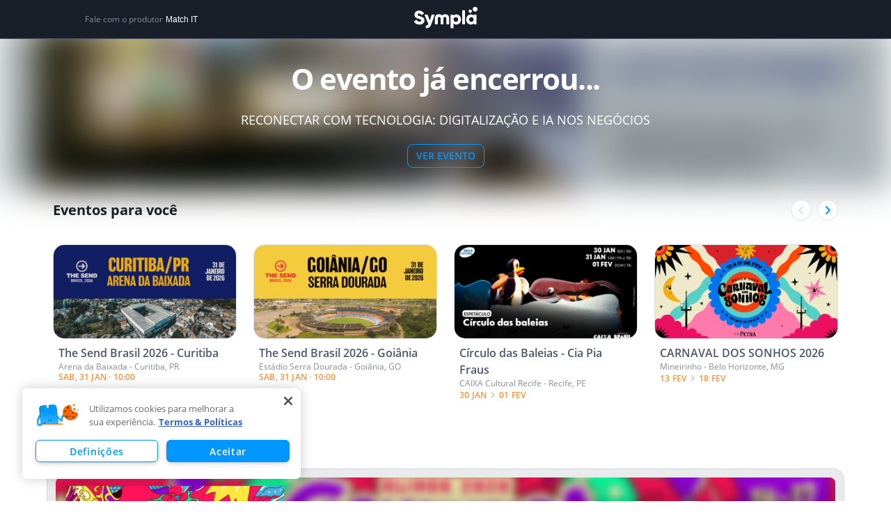

--- FILE ---
content_type: text/html; charset=utf-8
request_url: https://www.google.com/recaptcha/api2/anchor?ar=1&k=6LdvHB8UAAAAAKBlpj55JuY-rXV6YLEy_JALke-n&co=aHR0cHM6Ly93d3cuc3ltcGxhLmNvbS5icjo0NDM.&hl=en&type=image&v=PoyoqOPhxBO7pBk68S4YbpHZ&theme=light&size=normal&badge=bottomright&anchor-ms=20000&execute-ms=30000&cb=u4su73rdnpj5
body_size: 49213
content:
<!DOCTYPE HTML><html dir="ltr" lang="en"><head><meta http-equiv="Content-Type" content="text/html; charset=UTF-8">
<meta http-equiv="X-UA-Compatible" content="IE=edge">
<title>reCAPTCHA</title>
<style type="text/css">
/* cyrillic-ext */
@font-face {
  font-family: 'Roboto';
  font-style: normal;
  font-weight: 400;
  font-stretch: 100%;
  src: url(//fonts.gstatic.com/s/roboto/v48/KFO7CnqEu92Fr1ME7kSn66aGLdTylUAMa3GUBHMdazTgWw.woff2) format('woff2');
  unicode-range: U+0460-052F, U+1C80-1C8A, U+20B4, U+2DE0-2DFF, U+A640-A69F, U+FE2E-FE2F;
}
/* cyrillic */
@font-face {
  font-family: 'Roboto';
  font-style: normal;
  font-weight: 400;
  font-stretch: 100%;
  src: url(//fonts.gstatic.com/s/roboto/v48/KFO7CnqEu92Fr1ME7kSn66aGLdTylUAMa3iUBHMdazTgWw.woff2) format('woff2');
  unicode-range: U+0301, U+0400-045F, U+0490-0491, U+04B0-04B1, U+2116;
}
/* greek-ext */
@font-face {
  font-family: 'Roboto';
  font-style: normal;
  font-weight: 400;
  font-stretch: 100%;
  src: url(//fonts.gstatic.com/s/roboto/v48/KFO7CnqEu92Fr1ME7kSn66aGLdTylUAMa3CUBHMdazTgWw.woff2) format('woff2');
  unicode-range: U+1F00-1FFF;
}
/* greek */
@font-face {
  font-family: 'Roboto';
  font-style: normal;
  font-weight: 400;
  font-stretch: 100%;
  src: url(//fonts.gstatic.com/s/roboto/v48/KFO7CnqEu92Fr1ME7kSn66aGLdTylUAMa3-UBHMdazTgWw.woff2) format('woff2');
  unicode-range: U+0370-0377, U+037A-037F, U+0384-038A, U+038C, U+038E-03A1, U+03A3-03FF;
}
/* math */
@font-face {
  font-family: 'Roboto';
  font-style: normal;
  font-weight: 400;
  font-stretch: 100%;
  src: url(//fonts.gstatic.com/s/roboto/v48/KFO7CnqEu92Fr1ME7kSn66aGLdTylUAMawCUBHMdazTgWw.woff2) format('woff2');
  unicode-range: U+0302-0303, U+0305, U+0307-0308, U+0310, U+0312, U+0315, U+031A, U+0326-0327, U+032C, U+032F-0330, U+0332-0333, U+0338, U+033A, U+0346, U+034D, U+0391-03A1, U+03A3-03A9, U+03B1-03C9, U+03D1, U+03D5-03D6, U+03F0-03F1, U+03F4-03F5, U+2016-2017, U+2034-2038, U+203C, U+2040, U+2043, U+2047, U+2050, U+2057, U+205F, U+2070-2071, U+2074-208E, U+2090-209C, U+20D0-20DC, U+20E1, U+20E5-20EF, U+2100-2112, U+2114-2115, U+2117-2121, U+2123-214F, U+2190, U+2192, U+2194-21AE, U+21B0-21E5, U+21F1-21F2, U+21F4-2211, U+2213-2214, U+2216-22FF, U+2308-230B, U+2310, U+2319, U+231C-2321, U+2336-237A, U+237C, U+2395, U+239B-23B7, U+23D0, U+23DC-23E1, U+2474-2475, U+25AF, U+25B3, U+25B7, U+25BD, U+25C1, U+25CA, U+25CC, U+25FB, U+266D-266F, U+27C0-27FF, U+2900-2AFF, U+2B0E-2B11, U+2B30-2B4C, U+2BFE, U+3030, U+FF5B, U+FF5D, U+1D400-1D7FF, U+1EE00-1EEFF;
}
/* symbols */
@font-face {
  font-family: 'Roboto';
  font-style: normal;
  font-weight: 400;
  font-stretch: 100%;
  src: url(//fonts.gstatic.com/s/roboto/v48/KFO7CnqEu92Fr1ME7kSn66aGLdTylUAMaxKUBHMdazTgWw.woff2) format('woff2');
  unicode-range: U+0001-000C, U+000E-001F, U+007F-009F, U+20DD-20E0, U+20E2-20E4, U+2150-218F, U+2190, U+2192, U+2194-2199, U+21AF, U+21E6-21F0, U+21F3, U+2218-2219, U+2299, U+22C4-22C6, U+2300-243F, U+2440-244A, U+2460-24FF, U+25A0-27BF, U+2800-28FF, U+2921-2922, U+2981, U+29BF, U+29EB, U+2B00-2BFF, U+4DC0-4DFF, U+FFF9-FFFB, U+10140-1018E, U+10190-1019C, U+101A0, U+101D0-101FD, U+102E0-102FB, U+10E60-10E7E, U+1D2C0-1D2D3, U+1D2E0-1D37F, U+1F000-1F0FF, U+1F100-1F1AD, U+1F1E6-1F1FF, U+1F30D-1F30F, U+1F315, U+1F31C, U+1F31E, U+1F320-1F32C, U+1F336, U+1F378, U+1F37D, U+1F382, U+1F393-1F39F, U+1F3A7-1F3A8, U+1F3AC-1F3AF, U+1F3C2, U+1F3C4-1F3C6, U+1F3CA-1F3CE, U+1F3D4-1F3E0, U+1F3ED, U+1F3F1-1F3F3, U+1F3F5-1F3F7, U+1F408, U+1F415, U+1F41F, U+1F426, U+1F43F, U+1F441-1F442, U+1F444, U+1F446-1F449, U+1F44C-1F44E, U+1F453, U+1F46A, U+1F47D, U+1F4A3, U+1F4B0, U+1F4B3, U+1F4B9, U+1F4BB, U+1F4BF, U+1F4C8-1F4CB, U+1F4D6, U+1F4DA, U+1F4DF, U+1F4E3-1F4E6, U+1F4EA-1F4ED, U+1F4F7, U+1F4F9-1F4FB, U+1F4FD-1F4FE, U+1F503, U+1F507-1F50B, U+1F50D, U+1F512-1F513, U+1F53E-1F54A, U+1F54F-1F5FA, U+1F610, U+1F650-1F67F, U+1F687, U+1F68D, U+1F691, U+1F694, U+1F698, U+1F6AD, U+1F6B2, U+1F6B9-1F6BA, U+1F6BC, U+1F6C6-1F6CF, U+1F6D3-1F6D7, U+1F6E0-1F6EA, U+1F6F0-1F6F3, U+1F6F7-1F6FC, U+1F700-1F7FF, U+1F800-1F80B, U+1F810-1F847, U+1F850-1F859, U+1F860-1F887, U+1F890-1F8AD, U+1F8B0-1F8BB, U+1F8C0-1F8C1, U+1F900-1F90B, U+1F93B, U+1F946, U+1F984, U+1F996, U+1F9E9, U+1FA00-1FA6F, U+1FA70-1FA7C, U+1FA80-1FA89, U+1FA8F-1FAC6, U+1FACE-1FADC, U+1FADF-1FAE9, U+1FAF0-1FAF8, U+1FB00-1FBFF;
}
/* vietnamese */
@font-face {
  font-family: 'Roboto';
  font-style: normal;
  font-weight: 400;
  font-stretch: 100%;
  src: url(//fonts.gstatic.com/s/roboto/v48/KFO7CnqEu92Fr1ME7kSn66aGLdTylUAMa3OUBHMdazTgWw.woff2) format('woff2');
  unicode-range: U+0102-0103, U+0110-0111, U+0128-0129, U+0168-0169, U+01A0-01A1, U+01AF-01B0, U+0300-0301, U+0303-0304, U+0308-0309, U+0323, U+0329, U+1EA0-1EF9, U+20AB;
}
/* latin-ext */
@font-face {
  font-family: 'Roboto';
  font-style: normal;
  font-weight: 400;
  font-stretch: 100%;
  src: url(//fonts.gstatic.com/s/roboto/v48/KFO7CnqEu92Fr1ME7kSn66aGLdTylUAMa3KUBHMdazTgWw.woff2) format('woff2');
  unicode-range: U+0100-02BA, U+02BD-02C5, U+02C7-02CC, U+02CE-02D7, U+02DD-02FF, U+0304, U+0308, U+0329, U+1D00-1DBF, U+1E00-1E9F, U+1EF2-1EFF, U+2020, U+20A0-20AB, U+20AD-20C0, U+2113, U+2C60-2C7F, U+A720-A7FF;
}
/* latin */
@font-face {
  font-family: 'Roboto';
  font-style: normal;
  font-weight: 400;
  font-stretch: 100%;
  src: url(//fonts.gstatic.com/s/roboto/v48/KFO7CnqEu92Fr1ME7kSn66aGLdTylUAMa3yUBHMdazQ.woff2) format('woff2');
  unicode-range: U+0000-00FF, U+0131, U+0152-0153, U+02BB-02BC, U+02C6, U+02DA, U+02DC, U+0304, U+0308, U+0329, U+2000-206F, U+20AC, U+2122, U+2191, U+2193, U+2212, U+2215, U+FEFF, U+FFFD;
}
/* cyrillic-ext */
@font-face {
  font-family: 'Roboto';
  font-style: normal;
  font-weight: 500;
  font-stretch: 100%;
  src: url(//fonts.gstatic.com/s/roboto/v48/KFO7CnqEu92Fr1ME7kSn66aGLdTylUAMa3GUBHMdazTgWw.woff2) format('woff2');
  unicode-range: U+0460-052F, U+1C80-1C8A, U+20B4, U+2DE0-2DFF, U+A640-A69F, U+FE2E-FE2F;
}
/* cyrillic */
@font-face {
  font-family: 'Roboto';
  font-style: normal;
  font-weight: 500;
  font-stretch: 100%;
  src: url(//fonts.gstatic.com/s/roboto/v48/KFO7CnqEu92Fr1ME7kSn66aGLdTylUAMa3iUBHMdazTgWw.woff2) format('woff2');
  unicode-range: U+0301, U+0400-045F, U+0490-0491, U+04B0-04B1, U+2116;
}
/* greek-ext */
@font-face {
  font-family: 'Roboto';
  font-style: normal;
  font-weight: 500;
  font-stretch: 100%;
  src: url(//fonts.gstatic.com/s/roboto/v48/KFO7CnqEu92Fr1ME7kSn66aGLdTylUAMa3CUBHMdazTgWw.woff2) format('woff2');
  unicode-range: U+1F00-1FFF;
}
/* greek */
@font-face {
  font-family: 'Roboto';
  font-style: normal;
  font-weight: 500;
  font-stretch: 100%;
  src: url(//fonts.gstatic.com/s/roboto/v48/KFO7CnqEu92Fr1ME7kSn66aGLdTylUAMa3-UBHMdazTgWw.woff2) format('woff2');
  unicode-range: U+0370-0377, U+037A-037F, U+0384-038A, U+038C, U+038E-03A1, U+03A3-03FF;
}
/* math */
@font-face {
  font-family: 'Roboto';
  font-style: normal;
  font-weight: 500;
  font-stretch: 100%;
  src: url(//fonts.gstatic.com/s/roboto/v48/KFO7CnqEu92Fr1ME7kSn66aGLdTylUAMawCUBHMdazTgWw.woff2) format('woff2');
  unicode-range: U+0302-0303, U+0305, U+0307-0308, U+0310, U+0312, U+0315, U+031A, U+0326-0327, U+032C, U+032F-0330, U+0332-0333, U+0338, U+033A, U+0346, U+034D, U+0391-03A1, U+03A3-03A9, U+03B1-03C9, U+03D1, U+03D5-03D6, U+03F0-03F1, U+03F4-03F5, U+2016-2017, U+2034-2038, U+203C, U+2040, U+2043, U+2047, U+2050, U+2057, U+205F, U+2070-2071, U+2074-208E, U+2090-209C, U+20D0-20DC, U+20E1, U+20E5-20EF, U+2100-2112, U+2114-2115, U+2117-2121, U+2123-214F, U+2190, U+2192, U+2194-21AE, U+21B0-21E5, U+21F1-21F2, U+21F4-2211, U+2213-2214, U+2216-22FF, U+2308-230B, U+2310, U+2319, U+231C-2321, U+2336-237A, U+237C, U+2395, U+239B-23B7, U+23D0, U+23DC-23E1, U+2474-2475, U+25AF, U+25B3, U+25B7, U+25BD, U+25C1, U+25CA, U+25CC, U+25FB, U+266D-266F, U+27C0-27FF, U+2900-2AFF, U+2B0E-2B11, U+2B30-2B4C, U+2BFE, U+3030, U+FF5B, U+FF5D, U+1D400-1D7FF, U+1EE00-1EEFF;
}
/* symbols */
@font-face {
  font-family: 'Roboto';
  font-style: normal;
  font-weight: 500;
  font-stretch: 100%;
  src: url(//fonts.gstatic.com/s/roboto/v48/KFO7CnqEu92Fr1ME7kSn66aGLdTylUAMaxKUBHMdazTgWw.woff2) format('woff2');
  unicode-range: U+0001-000C, U+000E-001F, U+007F-009F, U+20DD-20E0, U+20E2-20E4, U+2150-218F, U+2190, U+2192, U+2194-2199, U+21AF, U+21E6-21F0, U+21F3, U+2218-2219, U+2299, U+22C4-22C6, U+2300-243F, U+2440-244A, U+2460-24FF, U+25A0-27BF, U+2800-28FF, U+2921-2922, U+2981, U+29BF, U+29EB, U+2B00-2BFF, U+4DC0-4DFF, U+FFF9-FFFB, U+10140-1018E, U+10190-1019C, U+101A0, U+101D0-101FD, U+102E0-102FB, U+10E60-10E7E, U+1D2C0-1D2D3, U+1D2E0-1D37F, U+1F000-1F0FF, U+1F100-1F1AD, U+1F1E6-1F1FF, U+1F30D-1F30F, U+1F315, U+1F31C, U+1F31E, U+1F320-1F32C, U+1F336, U+1F378, U+1F37D, U+1F382, U+1F393-1F39F, U+1F3A7-1F3A8, U+1F3AC-1F3AF, U+1F3C2, U+1F3C4-1F3C6, U+1F3CA-1F3CE, U+1F3D4-1F3E0, U+1F3ED, U+1F3F1-1F3F3, U+1F3F5-1F3F7, U+1F408, U+1F415, U+1F41F, U+1F426, U+1F43F, U+1F441-1F442, U+1F444, U+1F446-1F449, U+1F44C-1F44E, U+1F453, U+1F46A, U+1F47D, U+1F4A3, U+1F4B0, U+1F4B3, U+1F4B9, U+1F4BB, U+1F4BF, U+1F4C8-1F4CB, U+1F4D6, U+1F4DA, U+1F4DF, U+1F4E3-1F4E6, U+1F4EA-1F4ED, U+1F4F7, U+1F4F9-1F4FB, U+1F4FD-1F4FE, U+1F503, U+1F507-1F50B, U+1F50D, U+1F512-1F513, U+1F53E-1F54A, U+1F54F-1F5FA, U+1F610, U+1F650-1F67F, U+1F687, U+1F68D, U+1F691, U+1F694, U+1F698, U+1F6AD, U+1F6B2, U+1F6B9-1F6BA, U+1F6BC, U+1F6C6-1F6CF, U+1F6D3-1F6D7, U+1F6E0-1F6EA, U+1F6F0-1F6F3, U+1F6F7-1F6FC, U+1F700-1F7FF, U+1F800-1F80B, U+1F810-1F847, U+1F850-1F859, U+1F860-1F887, U+1F890-1F8AD, U+1F8B0-1F8BB, U+1F8C0-1F8C1, U+1F900-1F90B, U+1F93B, U+1F946, U+1F984, U+1F996, U+1F9E9, U+1FA00-1FA6F, U+1FA70-1FA7C, U+1FA80-1FA89, U+1FA8F-1FAC6, U+1FACE-1FADC, U+1FADF-1FAE9, U+1FAF0-1FAF8, U+1FB00-1FBFF;
}
/* vietnamese */
@font-face {
  font-family: 'Roboto';
  font-style: normal;
  font-weight: 500;
  font-stretch: 100%;
  src: url(//fonts.gstatic.com/s/roboto/v48/KFO7CnqEu92Fr1ME7kSn66aGLdTylUAMa3OUBHMdazTgWw.woff2) format('woff2');
  unicode-range: U+0102-0103, U+0110-0111, U+0128-0129, U+0168-0169, U+01A0-01A1, U+01AF-01B0, U+0300-0301, U+0303-0304, U+0308-0309, U+0323, U+0329, U+1EA0-1EF9, U+20AB;
}
/* latin-ext */
@font-face {
  font-family: 'Roboto';
  font-style: normal;
  font-weight: 500;
  font-stretch: 100%;
  src: url(//fonts.gstatic.com/s/roboto/v48/KFO7CnqEu92Fr1ME7kSn66aGLdTylUAMa3KUBHMdazTgWw.woff2) format('woff2');
  unicode-range: U+0100-02BA, U+02BD-02C5, U+02C7-02CC, U+02CE-02D7, U+02DD-02FF, U+0304, U+0308, U+0329, U+1D00-1DBF, U+1E00-1E9F, U+1EF2-1EFF, U+2020, U+20A0-20AB, U+20AD-20C0, U+2113, U+2C60-2C7F, U+A720-A7FF;
}
/* latin */
@font-face {
  font-family: 'Roboto';
  font-style: normal;
  font-weight: 500;
  font-stretch: 100%;
  src: url(//fonts.gstatic.com/s/roboto/v48/KFO7CnqEu92Fr1ME7kSn66aGLdTylUAMa3yUBHMdazQ.woff2) format('woff2');
  unicode-range: U+0000-00FF, U+0131, U+0152-0153, U+02BB-02BC, U+02C6, U+02DA, U+02DC, U+0304, U+0308, U+0329, U+2000-206F, U+20AC, U+2122, U+2191, U+2193, U+2212, U+2215, U+FEFF, U+FFFD;
}
/* cyrillic-ext */
@font-face {
  font-family: 'Roboto';
  font-style: normal;
  font-weight: 900;
  font-stretch: 100%;
  src: url(//fonts.gstatic.com/s/roboto/v48/KFO7CnqEu92Fr1ME7kSn66aGLdTylUAMa3GUBHMdazTgWw.woff2) format('woff2');
  unicode-range: U+0460-052F, U+1C80-1C8A, U+20B4, U+2DE0-2DFF, U+A640-A69F, U+FE2E-FE2F;
}
/* cyrillic */
@font-face {
  font-family: 'Roboto';
  font-style: normal;
  font-weight: 900;
  font-stretch: 100%;
  src: url(//fonts.gstatic.com/s/roboto/v48/KFO7CnqEu92Fr1ME7kSn66aGLdTylUAMa3iUBHMdazTgWw.woff2) format('woff2');
  unicode-range: U+0301, U+0400-045F, U+0490-0491, U+04B0-04B1, U+2116;
}
/* greek-ext */
@font-face {
  font-family: 'Roboto';
  font-style: normal;
  font-weight: 900;
  font-stretch: 100%;
  src: url(//fonts.gstatic.com/s/roboto/v48/KFO7CnqEu92Fr1ME7kSn66aGLdTylUAMa3CUBHMdazTgWw.woff2) format('woff2');
  unicode-range: U+1F00-1FFF;
}
/* greek */
@font-face {
  font-family: 'Roboto';
  font-style: normal;
  font-weight: 900;
  font-stretch: 100%;
  src: url(//fonts.gstatic.com/s/roboto/v48/KFO7CnqEu92Fr1ME7kSn66aGLdTylUAMa3-UBHMdazTgWw.woff2) format('woff2');
  unicode-range: U+0370-0377, U+037A-037F, U+0384-038A, U+038C, U+038E-03A1, U+03A3-03FF;
}
/* math */
@font-face {
  font-family: 'Roboto';
  font-style: normal;
  font-weight: 900;
  font-stretch: 100%;
  src: url(//fonts.gstatic.com/s/roboto/v48/KFO7CnqEu92Fr1ME7kSn66aGLdTylUAMawCUBHMdazTgWw.woff2) format('woff2');
  unicode-range: U+0302-0303, U+0305, U+0307-0308, U+0310, U+0312, U+0315, U+031A, U+0326-0327, U+032C, U+032F-0330, U+0332-0333, U+0338, U+033A, U+0346, U+034D, U+0391-03A1, U+03A3-03A9, U+03B1-03C9, U+03D1, U+03D5-03D6, U+03F0-03F1, U+03F4-03F5, U+2016-2017, U+2034-2038, U+203C, U+2040, U+2043, U+2047, U+2050, U+2057, U+205F, U+2070-2071, U+2074-208E, U+2090-209C, U+20D0-20DC, U+20E1, U+20E5-20EF, U+2100-2112, U+2114-2115, U+2117-2121, U+2123-214F, U+2190, U+2192, U+2194-21AE, U+21B0-21E5, U+21F1-21F2, U+21F4-2211, U+2213-2214, U+2216-22FF, U+2308-230B, U+2310, U+2319, U+231C-2321, U+2336-237A, U+237C, U+2395, U+239B-23B7, U+23D0, U+23DC-23E1, U+2474-2475, U+25AF, U+25B3, U+25B7, U+25BD, U+25C1, U+25CA, U+25CC, U+25FB, U+266D-266F, U+27C0-27FF, U+2900-2AFF, U+2B0E-2B11, U+2B30-2B4C, U+2BFE, U+3030, U+FF5B, U+FF5D, U+1D400-1D7FF, U+1EE00-1EEFF;
}
/* symbols */
@font-face {
  font-family: 'Roboto';
  font-style: normal;
  font-weight: 900;
  font-stretch: 100%;
  src: url(//fonts.gstatic.com/s/roboto/v48/KFO7CnqEu92Fr1ME7kSn66aGLdTylUAMaxKUBHMdazTgWw.woff2) format('woff2');
  unicode-range: U+0001-000C, U+000E-001F, U+007F-009F, U+20DD-20E0, U+20E2-20E4, U+2150-218F, U+2190, U+2192, U+2194-2199, U+21AF, U+21E6-21F0, U+21F3, U+2218-2219, U+2299, U+22C4-22C6, U+2300-243F, U+2440-244A, U+2460-24FF, U+25A0-27BF, U+2800-28FF, U+2921-2922, U+2981, U+29BF, U+29EB, U+2B00-2BFF, U+4DC0-4DFF, U+FFF9-FFFB, U+10140-1018E, U+10190-1019C, U+101A0, U+101D0-101FD, U+102E0-102FB, U+10E60-10E7E, U+1D2C0-1D2D3, U+1D2E0-1D37F, U+1F000-1F0FF, U+1F100-1F1AD, U+1F1E6-1F1FF, U+1F30D-1F30F, U+1F315, U+1F31C, U+1F31E, U+1F320-1F32C, U+1F336, U+1F378, U+1F37D, U+1F382, U+1F393-1F39F, U+1F3A7-1F3A8, U+1F3AC-1F3AF, U+1F3C2, U+1F3C4-1F3C6, U+1F3CA-1F3CE, U+1F3D4-1F3E0, U+1F3ED, U+1F3F1-1F3F3, U+1F3F5-1F3F7, U+1F408, U+1F415, U+1F41F, U+1F426, U+1F43F, U+1F441-1F442, U+1F444, U+1F446-1F449, U+1F44C-1F44E, U+1F453, U+1F46A, U+1F47D, U+1F4A3, U+1F4B0, U+1F4B3, U+1F4B9, U+1F4BB, U+1F4BF, U+1F4C8-1F4CB, U+1F4D6, U+1F4DA, U+1F4DF, U+1F4E3-1F4E6, U+1F4EA-1F4ED, U+1F4F7, U+1F4F9-1F4FB, U+1F4FD-1F4FE, U+1F503, U+1F507-1F50B, U+1F50D, U+1F512-1F513, U+1F53E-1F54A, U+1F54F-1F5FA, U+1F610, U+1F650-1F67F, U+1F687, U+1F68D, U+1F691, U+1F694, U+1F698, U+1F6AD, U+1F6B2, U+1F6B9-1F6BA, U+1F6BC, U+1F6C6-1F6CF, U+1F6D3-1F6D7, U+1F6E0-1F6EA, U+1F6F0-1F6F3, U+1F6F7-1F6FC, U+1F700-1F7FF, U+1F800-1F80B, U+1F810-1F847, U+1F850-1F859, U+1F860-1F887, U+1F890-1F8AD, U+1F8B0-1F8BB, U+1F8C0-1F8C1, U+1F900-1F90B, U+1F93B, U+1F946, U+1F984, U+1F996, U+1F9E9, U+1FA00-1FA6F, U+1FA70-1FA7C, U+1FA80-1FA89, U+1FA8F-1FAC6, U+1FACE-1FADC, U+1FADF-1FAE9, U+1FAF0-1FAF8, U+1FB00-1FBFF;
}
/* vietnamese */
@font-face {
  font-family: 'Roboto';
  font-style: normal;
  font-weight: 900;
  font-stretch: 100%;
  src: url(//fonts.gstatic.com/s/roboto/v48/KFO7CnqEu92Fr1ME7kSn66aGLdTylUAMa3OUBHMdazTgWw.woff2) format('woff2');
  unicode-range: U+0102-0103, U+0110-0111, U+0128-0129, U+0168-0169, U+01A0-01A1, U+01AF-01B0, U+0300-0301, U+0303-0304, U+0308-0309, U+0323, U+0329, U+1EA0-1EF9, U+20AB;
}
/* latin-ext */
@font-face {
  font-family: 'Roboto';
  font-style: normal;
  font-weight: 900;
  font-stretch: 100%;
  src: url(//fonts.gstatic.com/s/roboto/v48/KFO7CnqEu92Fr1ME7kSn66aGLdTylUAMa3KUBHMdazTgWw.woff2) format('woff2');
  unicode-range: U+0100-02BA, U+02BD-02C5, U+02C7-02CC, U+02CE-02D7, U+02DD-02FF, U+0304, U+0308, U+0329, U+1D00-1DBF, U+1E00-1E9F, U+1EF2-1EFF, U+2020, U+20A0-20AB, U+20AD-20C0, U+2113, U+2C60-2C7F, U+A720-A7FF;
}
/* latin */
@font-face {
  font-family: 'Roboto';
  font-style: normal;
  font-weight: 900;
  font-stretch: 100%;
  src: url(//fonts.gstatic.com/s/roboto/v48/KFO7CnqEu92Fr1ME7kSn66aGLdTylUAMa3yUBHMdazQ.woff2) format('woff2');
  unicode-range: U+0000-00FF, U+0131, U+0152-0153, U+02BB-02BC, U+02C6, U+02DA, U+02DC, U+0304, U+0308, U+0329, U+2000-206F, U+20AC, U+2122, U+2191, U+2193, U+2212, U+2215, U+FEFF, U+FFFD;
}

</style>
<link rel="stylesheet" type="text/css" href="https://www.gstatic.com/recaptcha/releases/PoyoqOPhxBO7pBk68S4YbpHZ/styles__ltr.css">
<script nonce="mUXO6QeVnAD2K0O11d3jHA" type="text/javascript">window['__recaptcha_api'] = 'https://www.google.com/recaptcha/api2/';</script>
<script type="text/javascript" src="https://www.gstatic.com/recaptcha/releases/PoyoqOPhxBO7pBk68S4YbpHZ/recaptcha__en.js" nonce="mUXO6QeVnAD2K0O11d3jHA">
      
    </script></head>
<body><div id="rc-anchor-alert" class="rc-anchor-alert"></div>
<input type="hidden" id="recaptcha-token" value="[base64]">
<script type="text/javascript" nonce="mUXO6QeVnAD2K0O11d3jHA">
      recaptcha.anchor.Main.init("[\x22ainput\x22,[\x22bgdata\x22,\x22\x22,\[base64]/[base64]/[base64]/[base64]/[base64]/[base64]/KGcoTywyNTMsTy5PKSxVRyhPLEMpKTpnKE8sMjUzLEMpLE8pKSxsKSksTykpfSxieT1mdW5jdGlvbihDLE8sdSxsKXtmb3IobD0odT1SKEMpLDApO08+MDtPLS0pbD1sPDw4fFooQyk7ZyhDLHUsbCl9LFVHPWZ1bmN0aW9uKEMsTyl7Qy5pLmxlbmd0aD4xMDQ/[base64]/[base64]/[base64]/[base64]/[base64]/[base64]/[base64]\\u003d\x22,\[base64]\\u003d\\u003d\x22,\x22LAfDs3kkGcKJYsObwqrDu0pvGsO4wrVgMhzCscO5wojDg8O+MXVzworCkEHDphMfw7I0w5tNwrfCgh0Kw7oewqJ+w7rCnsKEwrF5CwJKPm0iDlDCp2jCj8OwwrBrw6ZbFcOIwp1LWDBrw6Uaw5zDu8KSwoRmFEbDv8K+AMOFc8Ksw6/ChsOpFWfDgT0lGcKLfsOJwr/[base64]/CgVfCr8OmesKOwrFKcivDo8OIw51bw5EUw4XCnMOLQ8K/[base64]/MmQqGcO4C8KbHj7DqR3CmhYDw5LCnHBaw4vDiQ5Aw5vDlBoabwY5MFbCksKUARFpfsK7VBQOwqtGMSIARk1xMkEmw6fDosKNwprDpX7DvxpjwoMRw4jCq2XChcObw6o/KDAcBMODw5vDjHZrw4PCu8KNck/[base64]/w7lQCmEzS17CrGzCqsK1w5bDp8OMIVDDp8KCw7fDqcKLGihCBWnCn8KSRHHCly9KwpFMw6pyOVXDtsOsw6hqF1V3CMKfw5ZsD8KwwphtNWNNKCLDt3IGecK2wo5PwoLCnUnCkMOHw4BpacKeTVNbCGAEwovDrMOtaMKywp7DoGd+RULCqkUlw4hNw5/ChUVwDihRwqrCgh42SVEACcOYM8Oaw7Jlw53Dgz/[base64]/w6F8w4/[base64]/TFfCjjlQwrnDnsO0Pj7CrcKOcsKzG8OYwr/DjQ1ywoDCn1EgTUvDmcOhRmFJcwJhwpBTw7N2F8KLa8K7dD5YGgjDr8KpcBd8woMTwrE1M8OPXlZswpnDtAdzw6bCvlwEwrDCqMOSUw1DDmISIxoEwoPDt8OowrdGwq3Dp0PDgsKhI8KgKErDosKTesKQwqvCjT/CtMOJRcKVZFnCiwbCt8OaCiXCsjXDncK8ccKLBX4DQnRkCHnCqsKNw70TwodXFjRPw7jCqsK/w47DgMKQw5PCoD4LH8OjBwHDpg5Pw6nCj8OhZ8OnwoHDiyXDo8KrwpJYMcK1wo3Dr8OPWgo5Q8Kxw4vCuVItZW9Kw5zDoMKBw6UuUwvDrcK/w5/DrsKewrvCpBoiw41Kw5vDsTjDsMOuSmFrD0sjw4lvU8KVw5NNUHzDicKSwq/DrXwON8KXDMKkw5Alw6BEJ8KfO1HDrhY9R8Osw4VYwr49TFF3wrUqQ2vDvQrCiMKUw7NdMsKMUH/DicOHw6HCniHCmMOew5bCg8OxbcOCD2LCgsKaw5XCszI8YUjDn2DDqizDlcKAWmMzQcKdNMO/JlANJgkGw59pRFLCp0R/I31rHMO8dg3CrMOqwqnDqzsfI8OzRwjCsjLDpsKdG15Bwq5jH2/ClVEXw43Dvj3DocKudwnChMOCw548MMO9I8OUfWHDlTkew5jDjxnCpsK0w7TDjcKlI3ZiwpBxw500L8KXHsO8wovCuXpCw7/[base64]/Dv8OnZ1tFQcOoJ8Kbwr/CpyHCiSIONHkiwqzCm1PDs1TDqFhMLSZgw6rDqk/DjsOWw74Iw5Y5dWd1w6wSOH42EsO5w5A1w6U9w7J9wq7Du8Kbw4vDjBPCozrCp8KzN1ppECHCnsOKwo/CnHbDkRVXUibDmcOZbcOSw4o/S8KQw7nCs8KyFMK3I8Oqwqgmw5Ifw4RDwqvCp3vCo3wvZMKzw7BTw7RPCld8woI4wovDn8Kvw7DDgWN/[base64]/CgMOJHcOVJyEkTMKJM8KeYwMrw51UQh7CmwvCqA7CrcKLRMOxCMKPwp87bhM0w6hjLcK0Ux4nV2zDn8Oow6x2TWpOwpdSwr/Dm2HDmcOww4fCpBIwMkgmWndKw4FEwqx9w68YB8O3cMONb8Ktf2kZFQ/DqWEiVsOBbzF/wqfChwh2wqzDrFTCm2fDg8KOwpvCocOSJsOvZsK/ElfDkGrDq8Ozw4rCiMK0G1jCsMOBc8K1wprDjQ7DqcK4R8KyLklVRhQnFMKpwpfDqUvCu8OrHMOlw7PCgBvDqMOpwpI/w4Q6w7kOZsKMKyzDsMKmw73Ck8Onw4sfw7k/[base64]/WcKAW8OcwqEqwq7DilV4w7QOQMO/wo7Dl8KBdcO0YcK0fzrCusOIdcOWw6dJw61+AUYOccK/[base64]/Crk4QesOUw5Rvw6k/w5B4b8O+w7bDlMKww5AocsOaJkzDhAfCtcOCwqDDin/CpXHDpcKmw4bCmyHDiA/DhB/DrMKvworCu8O9AsKRw5sFPMOGQsKtFMOqCcK7w6w6w6YXw6/DoMKUwp48SMKuw6XCoyBUOMKbw5xjwokzw5Y/w7FtRsKsCcO3JcOFIQp4NhVkJTvDvhzDhMKABsObwohrbCwwMsOlwrfDsBjDsnRjAsKuw5/CjcO9w6PCqMKlE8Oiw4rCsSzCu8O+wpvDjWgTLMOPwolpw4YuwqJJwqIvwp9dwrhfInJIHMKrZ8KSw6hMeMKhwqzDtcKfw6DCoMK5HcOsPjHDj8Kndg9wLsOQfBfDsMKBb8KIGD5QVcOTOSNWwp/Djxd7T8KBw4gEw4TCsMK3wrXCv8KIw43DvTfCq1vDjcKPBCkYXhcswonCsk3DlELDty7CoMKrw5MRwoo4w6xDXXVgTx/CsWoawqwRw51rw6bDlW/Dty3Ds8O2OFBUw6LDmMOAw73CnCvCuMKnWMOmw6xaw7kgdzM2UMOnw67Dl8ORwoTChMKgGsKdclfCvQFbw6/ClsOaacKuwoE5w5p6NMOrwoEhGlTDo8KvwrcZEMKBOwfDsMO0RxNwfVYVHUPDpUhsEHfDt8KbAn91YMKeX8Ksw6TChDLDtcOKw4pDw6DCgw7CjcKsEXLCo8OMWMKLLXzDhyLDsxR9w6JGw7hdwo/Ct3nDicKqcnTCsMKtMH3DpiTDmxh5w5vDkg0uw54ew6XCnAcGwpk8ZsKFOMKNwojDvBUMw5vCoMOIY8Okwrlcw7skwq/CuCRVGFDCuDHCt8Ktw7vCll/[base64]/ClmbClMKowpx2DFxGw4grwpE/TcK9CcOZwrLCgATCr0XCj8KkdyduV8KewqvCu8OgwqDDjsKHHx8rbCvDjRfDjMK8fnALXcKWeMO5woLDssOeL8ODw6M0ZcK0wolEEcOFw5vDkgN0w7vDsMKbQ8OTw5QewqF8w5/[base64]/[base64]/DvsKlYVLCnzxFK1PDicObw6vDrcOSwr9fwo3CvsKbw6B7w6RXw4xFw5DCrgdyw6svw4wiw7EeQcKeeMKVY8KPw5c/[base64]/wqdIWCPCqcKHRUJ6wpoIUcOnw58dw5HCoyXCkwzCiDvDq8OsIMKtw6fDqDrDvsKBwrPDhXpQNsK8KsKjwpzDvFjDtsK/RMOBw5jCgMOlfFtbwrfChXfDrhLDt2tnA8ONdndoZcK1w5zCvMKtZkLDuDPDlS/CmMKfw7dtwowUVsO0w4/Dn8OTw5sOwoZkI8OKN0Z/wol3d0jCncKIc8Ojw5XCvj8ITQLCjlbDn8K2w7zCr8KVwo7Dtyh9w7/[base64]/CmTrCkFHCol/CuMKQLQYAw6dvw6kaIsKrdMKqEz1NfjDCuzjDqTXDiG/CpkbDgsKyw49Zwp3DvcKoOEzCu2nCjcK6fiLCu3jCq8Krw4kwS8KXEk5gwoLCkWnDjhTCvcKtXMO0wpTDuzwQU3nCm3PDlnnCjBwAURjCoMODw50/w4nDnsK1WVXCmRBQEkjDhcKQwpHCs3zCocOCHw3CkMO8PG4Sw7hEwoTCosKwRR7DscOwcShdRsK8YlDDhkTCtsK3ImvCtm4HJcKPwr3Cn8KLdMOTw7LCjQdUwp5PwppwVwfCjMOlMcKFwqhTFmRPHQxmDsKtBSxDdS3DmRVVADxnwonClz/CrMODw4nCh8KOw4AjeDXClMKHw6IQRR/Di8OdXDdzwoAZJXdENcOHw6fDtcKLwoEQw7YoRXjCmVxiGcKDw61DU8Kiw6dAwqV+c8KMwoAxCSYqw4c9ccO4w5FMwqnCisK+LlHCksKDZCQ6w6Y8w7hSWCnDrsKLMVrDlT8WCysBeBMzwpdtXR/DvRPDrcKKICZ2VcKgMsKWwqB7cSDDtVzCnFcaw7QkbnnDmMOWwp/DuwvDlMONZsOzw5UhGBkNLlfDugZcwp7DqMOQWBzDtsO1bxJePMKDw53DosK8wqzCowjCjMKdIV3ChMO/wp88wrDDnU7CgsOscMOXw6JleHc6wprDhjNANELDlyQjES42w6Faw7PCm8OGwrYvVmRgEjsMw43DoUDCsjkvKcKqUzPDpcKmM1bDnj/Cs8KrYEJHP8Kkw5rDm2Ifw67CnsOfVMOzw6LDscOMw51cw4DDg8KHbhLCkG9ywr3CucOFw6A6URrDi8OWX8Kxw7Q9McOiw7jDrcOowpvCq8OdNMOuwrbDpMKhRy4ZegxoGEEvwqp/[base64]/[base64]/CrAVPwpvCkgkZwqnCsS3DmsO7H8OhaFVzAsOoADsFwo3CksOzw79RbcKrX0rCtBHDki3CksK5TlRBfcOhwpPCnwPCo8OdwoLDmHhFYWHCksOiwrTCu8Kswr/[base64]/CjnFVTsOwwrVpC8OMwoxzw4HCq8KqEQrCtMK7eWnDrAktw4UvYMK0TsK/N8KIwo4Sw7DDrj9zw6cww4ZEw74CwoxmcMK9JHl0wqx7woB6Fy/CgcKyw4bDnBYpw7oXZsK+w5XCusOxZmIvw4XDrmbDkwDDvMKQOC0UwpDDsF04w5vDth13TxHDu8OXwoVIwrfDicOVw4c/wp4jWsKLwoLCmlbDhsOvwqTCo8O/wqhGw44pXxLDhhtJwp57w7FDHx/CvwQ0B8KxbDQqEQfDpMKKwp3CkCDCusOzw5NHAcK2BMKCwpEbw5nClcKAcMKnw7wcw5E2wopaf3LDrDFfwqkOw59uwojDj8O/[base64]/[base64]/PMOqBsKXw4V+aE7DlcKsBcOZXzfDjkLCgsKTw53Cmm1/wqQBwphgw5zDugPCj8KYOzYJwrc8woDDhMKAwqTCrcO2wqtswoDDqMKBw4HDr8O4wq/DqjHDl2dQCR0Rwo7DvcOqw50dZlo/QDbDjSVKEcKSwoQkwp7DncObw6LDhcO2wr0tw7dRJsODwqMgw5R9D8Oiwr/ChFnCs8KBw4zDtMKZTcKDasOQw4heLMOEAcOSSUrCp8KEw4fDmivCrsOJwoU4wr/Cg8Kpw5vCqit5w7DCn8OtF8KDG8OIJsOAP8OPw69MwrrCocOBw4HDv8OLw5/[base64]/[base64]/[base64]/CncOyw6jDhwjDu8OjRENDAyTCrsOLdADCl8OOw6LDql7DsQImXsKSw6h6wpXDhxh4wrLCmEVvLMOXw7p/w7pPw6p8DsK/UMKBCsOKZsK5wqYcwq8lw5YCecOGPsOqJMOEw4fCicKEw4zDuhB7w4jDnGAwKsOAWcOBZcKmEsOFETNVecO2w4/Dk8ONwrbCncK9RW5gSsKiZSdpwoLDsMKKwofCosK6WsOZBi8LUQgrLjhEVcKdRsKPwoXDgcKTwowWwonChcOJw7cmeMOMf8KULcObw555w7HCpMOaw6HDncOywqBeMAnCuQvCqMO5UyTDpMKZw5rCkDDDuXHCtcKcwq9BfcO/fsO3w7zCkQjDsgVhwp7DmsKQb8OSw5vDv8OGw6V5BsOWw7XDvsOVGsK7wptRcsKJfhvCksKjw4zCnD8bw7vDt8ORZUXDq2DDi8KZw4A1wpotPsOLw7IkYsOVU0nCmcK7CjXDrWDDqz9hVsOoUBPDk37CoRnCsV3CoCXCvT8qEMK+ZsK2w57Do8KVwq/Cnw3DjFfDv1bCiMKBw687HivCtjLCvh3Ch8KcOMOJwrZcw5oSAcKGYjMsw6F6XQdxw6nCncKnAcKINVHCuHPCosKQwp7ClyVowqHDn0zCrXYFEi3Ds0kxbUfDh8OgDMOHw64Lw4E7w5VQcj9xD2jCqcK2w5TCpW5/[base64]/CiF0iw5A9wo5VwowBwpNGw7rCqMOtOjPCjldLwpxJJxwRwo3CrcOPJMKKcEbDusKrJcKawqXDtMKRJMKMw4zCkcO2wr1mw4Y1I8Kuw5UIwrgAAXhQRlhLKMONT3jDvMKGV8OsM8Kfw60Sw5h+Vx8pcMKMwoTDjQVYPsKYwr/[base64]/CtsOAOyrDpHvDucKawpIDwrzDlhdwwoHDosO3OMKGbH1/UhcHw6h9CcKlwp7Dk3d/EcKRwpsyw7AlTF/CikceSGIjFmzCgVNySXrDthXDm2Biw4DDvmd5w4/CrsKsUXdlwoLCosK8w49vwrRQw74nDcO/[base64]/CghjCqMKOwo7DgVjDtlnDinTCg8K2w5hew6o3A2Qtf8Kmwq/ClnLCkcO3wobCqwhxHlNWVDTDn31Fw5nDtAh/wpNxdlTCrcKew53DscOOZXrCoAPCvMKKTsOyOG0bwqXDssKOwonCs3ISIsO0NcKCwojClHPCgWHDpXbCnQXCmzBIVMK6NFBdOQkAwodCZ8Oaw6cMY8KaRzUQdWrDjSbCi8KjLAnCqREeP8OqIG7DrcKfJGjDt8O3SMOANgA/w6nDo8OlITDCocO8L0LDkRk0wp1FwrwwwrEswrsHwrINZHTDjlPDp8OCBiFJEx7CvcKwwpI4LAHCoMOrcAvDrRPDm8K2D8OtOcKmJMOjw6dGwofDs2XCpD7DnTQBw7bChcKUUyZsw718QsOnT8OAw55sBsO2A2IWHTJow5NyTwvCkA/[base64]/[base64]/CkFfCgMKWwppAb3PDpsKdwq/CqMOXw5Q/VcOSZjLDsMOyIBlrw5NJXQNodMKdFMKsODrDnCQzBXbCin4Xw5cSNjnDnsKmEsKlwrrDg2XDl8Omw5rCjcOsPRMLw6PCl8KUwqI8wplyQsOVM8OuQ8Ojw4JSwo/DoAHCl8OJG1DCkUDCocKPSD/DnsOhY8OVw5fCu8OMwp8vwodwMGvDo8ObYX4YwqjDjFfCuEbDjwg3SBcMwq7DtF1hNH7DsRXDiMOAW25lw45jTgI2SMOYRsK9ZgTCm3PDp8KrwrF+wqFKR111w6Alw6HCth7DrD8SBsOMPH4/wr1dbsKYO8Okw6nCsi1pwrJJw7TCgknClk7CssOiK0LDqybCqm58w5gnRwnDtsKTwrUGSsOWw5vDumzCt1zCpDp0QcO5ScOjV8O3I30PO1gTwqVxwrXCtz8xF8KPwoHDpsKlw4EYacOOKsK5w7Usw5YgIMOfwr/DpSLCvifCtsKFLhjChMKiE8K6wp/CiW0aPCXDtTPDosOKw45kGsOeMsKvwrpew4NTW1fCksO7I8KvIwRUw5jDpk9Yw5xWSWrCoU17wqBewpp8w4UlfzTCngrChsOzwrzClMOsw6HCsmjCvcOqwo5tw45mw4UFSsK6QcOgY8KQUAHCocOOw5zDrQ3CuMK4wr5/[base64]/DtxE8wofChghVesKXw7/CoMKFwpl4woFeC8OcNF/CpDTDgVUfTcKywqklwpvDgApAwrVlQcKqwqHCq8KwUXnDkixlw4rCrRxVwphRRmHDph7DgMKEw7PCjUDCo23DgAF8KcKZwr7CusOAw6/[base64]/IxgLw60zwqAVWcOSFGbDmh7DrcK3fAxVW0LCkcKbISDCmE0xw7k9w4wdLiMbHkLDp8KXXCnDrsOnQcKONsOZwpIDKsOca2dFw6/[base64]/DgzHCqAXDp8K9woLCs8O5w49lwo8Qw5DCqFfCssOQwrvCnl/DocKgeRoHwpwbw6hAe8KSwrYzUsKUw6DDiQnDmHXDjWshw692w4jDqznDm8KVasO5wqjClcKtwrU/NzzDol9SwqZSwq0DwqFmw4wsIcKlGkbCg8Osw6jDr8KXYkpYwptyRjdBw6/[base64]/csKrw7bDgsOGwpzDhksyw5xawpHCmMKoGMKFwqvCqD8xKCJYYMKMwo5kaygowrp7aMKww6/Cv8KrQwXDlcOyS8KaQsOHEkUzwpXClMKwcm/[base64]/asOaUcOCIjDDl8K7c2s1wrDCh39eHMO1w7bCmcOxw6nDtcKNw4pbw7YqwpJpw7ZSw7zCvH5Uwoxqbx7CucO8KcKrwrlIwojDvRpVwqZyw6fDlgfDtSrCoMOewpMBOsK4PsKZOVXCmsOQDcOtwqNRw6DDqBlOwohaLn/[base64]/CDHDlMKeR8OBw6HDncKowrxbCD3DpkHDoUBIRQjDrcOIMcKdwrA/bsOpbsKVScKcw4A4Ez4GRSDCjMKFw6wnwrvCmsKjwr0kw7Ygw7p7RsK5w7wBXcKbw6ATGmPDkSNLIhTCu1zCkiopw7LCsTLDtMKOwpDCtmoeCcKIdGwLUsK8QMOowqfDlsOcw5AAw77Cs8O2SmDCgVRVwrHClFVlVMOiwq5Wwo/[base64]/KsOzfDt4W2kQOinCl0bCiw3CiFvDsjoJWMKhQMKRwqzDmizDo2XClcKeYx/CjMKBI8OGwrLDosKTS8O7OcKmw58XGXo1wpjDqijDq8Kiw6LCr27CmnDDlXJOw7fCpsKowpYPJsOTw6/CjTTCmcKKCj3CqcOIwpxmBzVPKsK/[base64]/Di8O1wowgw5BDScKmw5gOJ8Kld8OCwpnCvRADwoXCmMOaasOBw5htPURJwrEpw7/[base64]/CvUzCkxNBwqdiw4fClcOCUWl3I2NUQcOGQsKEWsKHw4/Cq8O7wpEHwp8aUFbCqsKaKmwywqDDscKuYnI2Y8KQJm7Ci1wjwpkjLMO9w5gDw6JpFlxNHQUww4BVMsKPw5TDsyMNWAHChMKqYm/ClMONwopkFRVlHH/DgULDtsKKw6XDr8KvFcO5w6wAw6DCs8K3K8ORfMOCAkBIw5d+LcOhwp5Ww5/ClnnCkcKpHsOEwovCs2fDoGLCjsKNQHpNwpoyNzvCqHrDnAHDo8KcEzdLwrPDhFLCrsORw53ChsKkdjURKcOqwpXChDnDscKgB1x1w7EqwoLDnV/[base64]/wp1Jw4TDmgbCh14+w47CgXwmw5vDoXnDs1F2w7Rrw6AkwrMgZk7DpMKbPsK+w4XClcO/wrN9wpNgUE0qYz5BSnHCkkIuJMOowqvCngl6RjTDlAN9dsKJw6bCn8OnQcOHwr1nwql5w4bCjzIzw6JsCyo3axdePsO1KcKNw7NMwrfDq8OswoR3C8O9wrtFD8KtwotvZX0Kwq5WwqLChsOBdMKdwpLDgcO9wr3CncOPfRwPSCXDkhl+LMKOwprCky/ClBfDjj7Dr8OewqYqJwDCvnLDtcKzfcO5w5lgw7EqwqfCkMKawqswbmDDkUxmcD9fwoLDk8KFVcOMwrrCp31cwrshQDHDuMOEA8OvPcO3OcKFw7PClTJew6TCt8OpwrtdwqTDunTDuMKtM8Ozw6JDw6vCnTLCmRlORzPDgcKQw74KE2TCvH/ClsK+VBrCqSweJm3DgyDDp8KVw4cYTCxdP8O2w4XCn1lcwrHCucKjw7UcwqVKw6Qiwo0RLMKvwrTCksO+w40nCwloWsKvUH/CkcKaSMK1w7s3w4YOw618bHgCwr7CgcOkw7/Dk1QOwp5Ww4h6w6sMwpjCt13ChBnCrsKREyzDn8OFVH/DrsKNbmjCtMO/dnEpSy1Jw6vDpB8Ww5csw49LwoUbw4RsMnTClkgiK8Ovw5/DscORUMK/dDrDnARuwqQGwrvDt8OTfU0Aw5TDkMKeYmfDucKrwrXCiEDDrMOWwpQAJMOJw6kYJn/CqcK9wojCiTfCmTfCjsOTPnfDnsOVY3/Cv8KYw4cTw4LDnAl2w6PCrgHDmWzDqcOQw7bClE4YwrzCuMODwoPDli/DocKFw7/DqsOvW8KqYyU1EsOofGh+bXl+w4Miwp/CqQLCjiDDn8OVFjfDjz/CuMO/[base64]/DqcOkwqgPDVrCtznDggLClsKvBcKgZMOWw57DicO/w7stNV42wpTCicOgdcOwPjB9w7E8w6/DklcJw6XCgsOOwp3CucOyw40mA0E3IMOFQcKXw6bCjMKbVQXDjsKRw5g4dcKDwqZ2w7U5w6PDu8OZNsOrEWJybsKJaRzCtMKtLWBLwqUWwrtyJsOuWcONT0xJw7U0wr/CkMKmSgbDtsKIwoLDiV8nAcOHTyo/G8OUMhTClMOnXsKiOMKvbXrCjizCiMKQXVQyZw1xwqYCP3BZw6bCniXCgRPDsVnCkgNmN8OoPXZ4wp5UwqfCvsK2w5DCnMOsUGdpwq3CohJpwow4AjoFdALDmUPCkm7CkMKJwo0kw7rChMOGw6RuQEokBcK+w5TCgQvDr2jCkcOxFcK/woHCqVTCu8K9J8KqwoYyPx04U8Kbw6x0AUDDs8O+IsK8w4HDokg8WgbCjBU2woRuw6jDtATCqSQYw6PDs8KHw4sFwpLCvXEVBsKkaV83wp1gA8KeRCfCtsKkSSXDgl8RwrllWMKnCsO2w6tkb8KMfjbDg1lxwqVUwqt0VnsRSsOkMsODwr1FJ8KhB8OLO2sjwonCjy/CicK2wrh2AF1FciERw4/DusOWw7PDh8OaanjCojJjb8OJw4oLVcKaw5zDvgdzw6PDsMOVQxB3w7YwbcOaEMKVwrBeOGDDnUBkMMO8IwrCnMK2O8KNRn7DjX/[base64]/CszZiw4jChMOTw5LDtsKgwpnDrcKDf8KZRsO/w7VzR8Kjw4JTAcO6w4jCocKwPMO/wqQ2GMKewqxJwovCjMKRK8OIXFrDsBsIY8KSw6YAwo13w5d9wq9NwoPCry9ZVMKLOsOewqE9wrXDrcOZIsKycTzDj8Kbw5TCvsKHwpk9DMKnw5PDuh8+IsOewoAmajd5YcOHw4pXDhBmwo97wrdFwrjDiMKRw6N4w6l8w7DCmxJWUsOnw4LCn8KSw6/[base64]/CqMKlw7FYw6nCl8Ojwr3DtxlyZsKMJcK/wp7CscKBHg7Csj9Pw6jDnsK0w7LDqsKQwqcDw4FCwpjDjsOQw4zDocKKAsK1bBXDvcK7J8KhfETDtcK+PRrCtsO5XS7CuMKSYcOqRMOQwogIw5o4wrNnwpXDrjHCssOnfcKew5HDmjDDrAQCCSvDs3Ewc2/DhifCiW7DlALDgMKQw6FLwoXDlcOCw5txw605VilgwowFScKqcsKzZMOfwrFbwrYgw7bCqUzDmcKIcsO9w7jCmcOtw4lcaFbCtyHCq8O4wpPDhQcyNS9hwq5YNsK/w4J+asO0wq9qwoR3XsKAKhcaw4jDssKgN8Kgw7drWEbCoDbCiR/CnUwCRE3CinDDhMO6Ulkcw5Z1wpXCml1WejwnasKLHh/CssOTT8Oiwr9EacO3w5IGw4LDicOBw4pew6JMw7RCI8K3w6wvD0fDlyAAwoc9w7PCncO9OgkzDMOFCgfDuXLCijRJBSxGwrN5woXCtxnDojTDtApbw5TCvTzDszFIwqtXw4DCtiXDssOnw4t9VBUrE8Kvw4HCv8Oxw6jDl8O6wqnCsmVhVsOKw6piw6/Dh8K3I2V5wr/[base64]/DqMK3w7vDlkRfWQEkRilXPcKiw7xnXCPDisKkAcOaQyLClU3CpzbCj8Kjw5XDoHfDncKhwpHClsO4OMKYNcOJDG/[base64]/Dl8OQQV/CkSXDpVvCuMOdQMOURcORXMOxwporEsK3w7/Cu8OxUS3DlnMqwqXClAwSwqZ2wo7DhsK0wrV2HMOGwr/Ds3TDnFjDgsKSJk12acOUw4HCqMKAEzAUwpHCgcOLw4Z9PcOHwrTDn3Rfwq/[base64]/[base64]/CqgFCwo/Cr8KWN8OgwoQ+wqFUw6FxwrtMwrvDt2nCpALDpEzDkBTCmUhEP8OBNsKrUmLDsSnCj1x/J8KQwq3DgcK7w54YN8O8FcOjw6bCvsKKdBbDvMOtwrBowpVew7HClsO3Q3HCkMK6L8OTw5HDnsK1wowNwpoaIy/DksK0fk/Ciz3CrRBoTUhpdcOdw6vCsUd4G0/DvcKIAMONMsOhNCN0ZRkoKC3CvnPDlcKaw6LCm8OVwpt9w7jDvzHCvwfCmT3CiMOJw6HCsMKiwr08wrkWIzd/Xk13w7jDlkLCuQbCuzzCssKjZD1EdgVnw4Ejwq5VXsKsw4tjfFjCscKiw6/CjsOCb8OkVMKEw6vCjcKHwpXDlSnCvsOfw4jDt8OqBWZpwqnCpsOqwoPDmyR7w4fDoMKkw4XCqA1Rw6ARHMKnDCTCgMKBwoIAHsO/[base64]/ClMKGwoTDpFrDhEs9wroPQMOswoZhw57Dm8ONNcKsw7nCmxogw6hQHsKXw6gsTEgOw4rDgsKoDMOfw7QJXT7Cs8Oic8Kpw7TCr8OkwrFZLsOHwqHCnMKmdsKccgbDvsOtwovCnjjDtTrCnMKnwr/ClsK3QsO8wrHCuMOOVF3CjGXDmQHDhMOpw5Fqw4fCjBoIwo8MwoRKHsKTwrHDsC7DpsKXF8OYMTB6N8KVPSHDhMOSHxlmL8K4EMK3wpBAwqvCiElpQ8ODw7QyRnjCs8K4w6jDhMOnwqF6w57DglkYT8Oqw4hiTmHCqMKmeMOWwqXDssOOP8OQTcKyw7dCYG07wo/DowEPF8K5wqTCqTgnf8Krw69ZwoAYJQMRwrZrATkUwqVgwqA6XDZxwpDDqMO6w49JwoMvF1jCpcOZPVbDqcOWJMKAwoXChQ5SeMO/wqkZwocHw4pxw44kK1fCjRvDi8KvL8OZw4IUU8K5wq/CkcO4wp0qwqAVeDASw4fDicO2GWN+QBXCnMO5w4A8w6wca2ALw5jCmMODwobDsx3DjcOlwrt5NsOCaHN+CwFgw5TDtFHDn8O4RMOGwqMlw7pCw5BoVl/ChmdRAG9aWXfCgi3DsMO2wog+wqLCqsORWMKuw74ww43DmXvDshzDkgJuX2xIKcO/[base64]/[base64]/ClS57LcOSYMKzGkXCvsOlwo98w7DDnD3DjsKZwqkDbAxEw77DrMKww7pfw7NkZcKKECAywovDv8KoL2TDry3CojBCTsOMwoR/HcO/AiJ5w4rCnQ9rRMKuRMO7wrrDscOkOMKcwojDmmnCjMOIOG8tVkg/Dl3DkxbDgcK/M8KuLsOmSFvDkWMJbRAIE8Obw7cuw4/DigYDLFJiM8OzwpNcZ01cUiJOw7x6wq8VFVRYMMKow6kXwo09Rz9AUFF6cz3Co8KJAH8UwoHCl8KuMMOfKVvDjzfClT80ci/DmMKvTcKVWMO+wqLDkEPDj0h7w5nDsQvCrMK/wqplesOYw7FKwqw0wr7DqMOUw6jDg8KYKsOhLwBRGcKBAVYuT8KCw5PDpBrChMONwo7CuMO7KgbCnhwYZ8O7dQ3CvMOnGMOpRXPDvsOGAcOZIcKqwqfDvQktw5Aswr3DvsO9wpR/QDjDg8OXw5ACDgpYwoJpH8OMBAjDl8ONUVtHw6HCoVEeGsOcfmXDtcO4w4/[base64]/[base64]/DvsOxL8OAAXZiCcOKwrsOw6vCnMOtwps2w4nCrsO9w7XCjRAvVWUTFWhIATjDnsOTw5zCk8OhZDEENxfClsOEemRKw4VIRWUbwqAnUBF3AcKYw4fCjhMvMsOOQMOcVcKUw7t3w4rCvjhUw4TDkMO4TcKUOcK6IcKlwrw/WhjCs2vChsK1cMKFIBnDuRMyDAlgwpMgw4bDvcKVw4IgfsO+wrgkw53CsExlwqLDuwzDn8OoFw5NwoMlKhtVw5rCtUnDq8OaOcOAWgMpWsOhw6DCmyrCrMOZXMKpwrbDp3fDnnN/H8KsHjPCq8Oxw59NwrXDplzClXN2w4AkQy7Cm8K1OMORw6HCmQNwSgtoZcK7JcKtAhHDrsOJHcKPwpdjHcKBw41JeMORw50WBRjCvsOhwpHCo8K8wqYCa1hMwqnDnw0yEy3DpBMCwrcowpzDmCpSwpUCJ3piwqgywrnDi8Kew7rCmB0ywpAmJ8Kvw7s4AMKdwr/CusKMSsKRw7sHenI4w4jDgMOQWxHCmMKsw64Sw43ChURGwrNkMsKow6jCgMO4IcKEEWvCrAhMTH/DlsKCCkLDoXPDvMKowoPDtcOpw7A7VyDCp0PClXI/[base64]/Ulkhw6HDshhEw4PDkMO5w4UQwr0Kw6vCrMK2bDM8DRfCmlBSXsO7OcOyd03CkcOfRnJWw5jDgsOcw5HChyTDgMKDaANPwp9iwo3DvGfDssOmw4TCgcK9wqfCvcKqwrFtWMOOAmA8wpolVVxNw6E/wpbCgMO4w65wUsKGLcOVBsOITlLCqXXCjBs7w6bCpsOrPiYlDXjCknVjLRnDjcKNZ2vCrRfDoXHDpW9Yw6o9aynDiMK0G8Kpw5/DqcKjw6HCrl46C8KUWzHDg8KQw5nCty3CqS7CicOAZcOrD8KtwqtVwofCmBhnBFBVw6V4w4lIfXF6JgVJw6pJw78Nw43DsHAzKGnCqsK4w6Nnw7YcwrjCkcK0wrvDvcKTVsO0fQ9tw7JBwos9w7MiwoQcw4HDvWDCoxPCu8OPw7F7FBJ6w6PDtsKBacO/fVJkwqocI14OTcOMOkQeT8OTPcKmw5LCisKCen7CmMKAXAxAc3Nqw7PDhhTDsFnDv3J8Z8KzYhbDjh1nb8KOLsOkJ8K1w6/Ci8KVAEQhw4LDk8O6w58IAxppWjLCgAJWwqPCscK/fmLDl2VqPy/DlknDqsKSOThCNn3DnR0vw6JUw5vDmMOLwpbCpFjDncKaU8Ohw5zClEd9wrnCk1zDn3IADH/DmwBTwr07JcKqw5Auwoxvwq0ww5Qjw4B5EcKhw7pKw5XDuDAcESrCjcKuS8OhOMOGw44dIsOQYDDDvn43wrHDjBjDsl5Awqobw7wGKEJqBTjDoBvCgMO0GsOEGTvDhMKCw5FxMWVQw4fCtMOSXRjDnER2wq/CjMOFwp3CpsKfGsKGbWYkQVN5w48EwrxbwpNswoTCoT/DjhPDklVAwprDhQw9w5x4RWpxw4fDihjDvMKTKApzOhXDl1PCvcO3B0jCk8Kiw4FUMEEawrI8CMKwDsK3w5BOw5IoWsK0aMKHwpVFwpbCoVPCt8KzwokwSMKHw75WeFLConZjGcOSVMOWIsKFRcK9S0DDrh7DvX/[base64]/DhsKqQcKvw6N7fQZZwrE/[base64]/DkSHDocKgZV4jG8Kcw5d1wonDqgLDksKYFMOyUR7CpG/DosKybcOGJxRTw4g2YMKXwpsPFMOwNz05wqbDicOPwr8BwpU0dkXDq1M/[base64]/Dp8OnB8KbwqZuwpXCtMOQw6TDtSQxI33DjWwnwrjDqsKddMKewoLDoUvCosKMwrnCkMKFfH3DksOAAENgw6c3HELDucOrw67Ds8KEDQYiw6khw5fCnn0Pw4FtbETCmnlhwp/Dm0jCgDrDtcKmWCDDssOdwpXDpsK5w7U0YywMw6MnHcOvYMO0IB3Cn8K1wqPClsKgHMOvwr9jKcOAwobCucKWw7xuB8KgacKEdT3Cj8OVwrMOwpFewqPDr1PCksOOw4/CoBLDmMKxwoTDq8OAGcO+Smdtw7LCgwkHccKWwpfDmsKHw7LCpMK6VMKtw4TDpcK/B8K6wqXDrMK3w6PCs3ERA3Qjw4bCoDfCknwIw4ofMWcGwq1Yc8O7wqxywonDjMK3eMK+C0IbVWXCqsKNJCd/[base64]/[base64]/CgcOswp7Du3JzLsKAYyXDlFjDkivDjAfDuA/DuMKiw6/DvlJ5wo4MEcOBwrTDvFfCh8OYQcKYw6zDowYyaE3DvsKFwrvDhHsZPkvDhMKAeMK8w6hFworDvsKmQnPCimzDkDbCuMO2wp7Cpl9PfsOyM8OKHcOBw5MJw5jCqk3Du8Khw7Y3WMKsRsKfYcK9GMKnw4J6w4p6wptlW8K/wqXDh8KswopbwqLDpsKmw5RzwrJBwqVjw6/[base64]/NkIZeWYIRFwZdsOrwpB6WwnDpUHCmS0QNmbDnsOWw5lIUG5I\x22],null,[\x22conf\x22,null,\x226LdvHB8UAAAAAKBlpj55JuY-rXV6YLEy_JALke-n\x22,0,null,null,null,0,[21,125,63,73,95,87,41,43,42,83,102,105,109,121],[1017145,739],0,null,null,null,null,0,null,0,1,700,1,null,0,\[base64]/76lBhnEnQkZnOKMAhmv8xEZ\x22,0,0,null,null,1,null,0,1,null,null,null,0],\x22https://www.sympla.com.br:443\x22,null,[1,1,1],null,null,null,0,3600,[\x22https://www.google.com/intl/en/policies/privacy/\x22,\x22https://www.google.com/intl/en/policies/terms/\x22],\x22XAgtW3CHmRkGrrxkA1HVbexNCqqE1zz0beRAJxeyx8E\\u003d\x22,0,0,null,1,1769286035243,0,0,[253,28],null,[201,130],\x22RC-Vix07Nj9l6jMqQ\x22,null,null,null,null,null,\x220dAFcWeA6rpJM-llKkc0Hx6nplf-PvsLDOh-EciV4hVNF45LIVwgfs51n1aDts_SqU-U4HD3lliHUjYblQzHFru6xw1d2RGxRbbw\x22,1769368835286]");
    </script></body></html>

--- FILE ---
content_type: text/html; charset=utf-8
request_url: https://www.google.com/recaptcha/api2/aframe
body_size: -248
content:
<!DOCTYPE HTML><html><head><meta http-equiv="content-type" content="text/html; charset=UTF-8"></head><body><script nonce="dcZno07JXHsG-UqPZHvnsw">/** Anti-fraud and anti-abuse applications only. See google.com/recaptcha */ try{var clients={'sodar':'https://pagead2.googlesyndication.com/pagead/sodar?'};window.addEventListener("message",function(a){try{if(a.source===window.parent){var b=JSON.parse(a.data);var c=clients[b['id']];if(c){var d=document.createElement('img');d.src=c+b['params']+'&rc='+(localStorage.getItem("rc::a")?sessionStorage.getItem("rc::b"):"");window.document.body.appendChild(d);sessionStorage.setItem("rc::e",parseInt(sessionStorage.getItem("rc::e")||0)+1);localStorage.setItem("rc::h",'1769282442751');}}}catch(b){}});window.parent.postMessage("_grecaptcha_ready", "*");}catch(b){}</script></body></html>

--- FILE ---
content_type: application/javascript
request_url: https://assets-event-page.svc.sympla.com.br/evento/_next/static/chunks/2781.907a6876f5194841.js
body_size: 877
content:
"use strict";(self.webpackChunk_N_E=self.webpackChunk_N_E||[]).push([[2781],{82781:function(C,e,t){Object.defineProperty(e,"__esModule",{value:!0}),e.default=void 0;var u,l=(u=t(67294))&&u.__esModule?u:{default:u},a=function(C){return l.default.createElement("svg",C,l.default.createElement("path",{d:"M21 9C21.2652 9 21.5196 8.89464 21.7071 8.70711C21.8946 8.51957 22 8.26522 22 8V4.67C22.0093 4.32771 21.9509 3.98695 21.8281 3.6673C21.7054 3.34764 21.5207 3.05537 21.2847 2.80728C21.0487 2.55919 20.766 2.36017 20.4529 2.22163C20.1397 2.08309 19.8023 2.00778 19.46 2L2.53998 2C2.19766 2.00778 1.86024 2.08309 1.5471 2.22163C1.23396 2.36017 0.951268 2.55919 0.715258 2.80728C0.479249 3.05537 0.294568 3.34764 0.171821 3.6673C0.0490736 3.98695 -0.00932306 4.32771 -1.58838e-05 4.67V8C-1.58838e-05 8.26522 0.105341 8.51957 0.292877 8.70711C0.480414 8.89464 0.734768 9 0.999984 9C1.37244 9.02566 1.71951 9.19798 1.96509 9.47918C2.21066 9.76037 2.3347 10.1275 2.30998 10.5C2.3347 10.8725 2.21066 11.2396 1.96509 11.5208C1.71951 11.802 1.37244 11.9743 0.999984 12C0.734768 12 0.480414 12.1054 0.292877 12.2929C0.105341 12.4804 -1.58838e-05 12.7348 -1.58838e-05 13V16.33C-0.00932306 16.6723 0.0490736 17.013 0.171821 17.3327C0.294568 17.6524 0.479249 17.9446 0.715258 18.1927C0.951268 18.4408 1.23396 18.6398 1.5471 18.7784C1.86024 18.9169 2.19766 18.9922 2.53998 19H19.46C19.8023 18.9922 20.1397 18.9169 20.4529 18.7784C20.766 18.6398 21.0487 18.4408 21.2847 18.1927C21.5207 17.9446 21.7054 17.6524 21.8281 17.3327C21.9509 17.013 22.0093 16.6723 22 16.33V13C22 12.7348 21.8946 12.4804 21.7071 12.2929C21.5196 12.1054 21.2652 12 21 12C20.6275 11.9743 20.2805 11.802 20.0349 11.5208C19.7893 11.2396 19.6653 10.8725 19.69 10.5C19.6653 10.1275 19.7893 9.76037 20.0349 9.47918C20.2805 9.19798 20.6275 9.02566 21 9ZM20 7.16C19.3213 7.41617 18.7368 7.87301 18.3242 8.46969C17.9117 9.06638 17.6907 9.77458 17.6907 10.5C17.6907 11.2254 17.9117 11.9336 18.3242 12.5303C18.7368 13.127 19.3213 13.5838 20 13.84V16.33C20.0168 16.4904 19.9695 16.6509 19.8683 16.7764C19.7671 16.902 19.6203 16.9824 19.46 17H2.53998C2.37969 16.9824 2.2329 16.902 2.13171 16.7764C2.03052 16.6509 1.98316 16.4904 1.99998 16.33V13.84C2.67867 13.5838 3.26321 13.127 3.67576 12.5303C4.08832 11.9336 4.30931 11.2254 4.30931 10.5C4.30931 9.77458 4.08832 9.06638 3.67576 8.46969C3.26321 7.87301 2.67867 7.41617 1.99998 7.16V4.67C1.98316 4.50962 2.03052 4.34911 2.13171 4.22356C2.2329 4.098 2.37969 4.01762 2.53998 4H12V14C12 14.2652 12.1053 14.5196 12.2929 14.7071C12.4804 14.8946 12.7348 15 13 15C13.2652 15 13.5196 14.8946 13.7071 14.7071C13.8946 14.5196 14 14.2652 14 14V4H19.46C19.6203 4.01762 19.7671 4.098 19.8683 4.22356C19.9695 4.34911 20.0168 4.50962 20 4.67V7.16Z"}))};a.defaultProps={width:"22",height:"20",viewBox:"0 0 22 20",xmlns:"http://www.w3.org/2000/svg"},e.default=a}}]);

--- FILE ---
content_type: application/javascript
request_url: https://assets-event-page.svc.sympla.com.br/evento/_next/static/chunks/506-626ff682effba1af.js
body_size: 19295
content:
"use strict";(self.webpackChunk_N_E=self.webpackChunk_N_E||[]).push([[506],{63158:function(n,e,t){var i,a=t(67294);function o(){return(o=Object.assign?Object.assign.bind():function(n){for(var e=1;e<arguments.length;e++){var t=arguments[e];for(var i in t)Object.prototype.hasOwnProperty.call(t,i)&&(n[i]=t[i])}return n}).apply(this,arguments)}e.Z=function(n){return a.createElement("svg",o({viewBox:"0 0 24 24",xmlns:"http://www.w3.org/2000/svg"},n),i||(i=a.createElement("path",{fill:"#0097ff",fillRule:"evenodd",clipRule:"evenodd",d:"M15.26 10.5c.318-.038.64.007.936.131a.7.7 0 0 1 .298.298c.124.295.17.618.13.936v4.27c.04.318-.006.64-.13.936a.7.7 0 0 1-.298.298c-.295.124-.618.17-.936.131H5.74a1.846 1.846 0 0 1-.936-.131.7.7 0 0 1-.298-.298 1.846 1.846 0 0 1-.131-.936v-4.27c-.038-.318.007-.64.131-.936a.7.7 0 0 1 .298-.298c.295-.124.618-.17.936-.131a.875.875 0 0 0 0-1.75 3.36 3.36 0 0 0-1.75.341 2.371 2.371 0 0 0-1.024 1.015 3.36 3.36 0 0 0-.341 1.75v4.27a3.36 3.36 0 0 0 .341 1.75c.225.435.58.79 1.015 1.015a3.36 3.36 0 0 0 1.75.342h9.529a3.36 3.36 0 0 0 1.75-.342c.435-.225.79-.58 1.015-1.015a3.36 3.36 0 0 0 .341-1.75v-4.261a3.36 3.36 0 0 0-.341-1.75A2.372 2.372 0 0 0 17.01 9.1a3.36 3.36 0 0 0-1.75-.341.875.875 0 1 0 0 1.75V10.5ZM9.625 4.742V14a.875.875 0 0 0 1.75 0V4.734l2.004 2.012a.875.875 0 1 0 1.242-1.234l-3.5-3.5a.875.875 0 0 0-1.33.088L6.38 5.512A.879.879 0 1 0 7.62 6.755l2.004-2.013Z"})))}},62511:function(n,e,t){t.d(e,{Z:function(){return h}});var i=t(85893);t(67294);var a=t(19762),o=t(26473),r=t(69963),s=t(71217),c=t(82729),l=t(10063);function d(){let n=(0,c._)(["\n  line-height: 1.5;\n  position: relative;\n  overflow: hidden;\n  font-size: 16px;\n  color: ",";\n\n  & img {\n    max-width: 100%;\n  }\n\n  ol, ul {\n    padding-left: 40px;\n  }\n\n  & * {\n    background-color: transparent !important;\n  }\n\n  iframe {\n    width: 100%;\n    height: 380px;\n  }\n  \n  @media (max-width: ",") {\n    iframe {\n      height: 28vw;\n    }\n  }\n\n  @media (max-width: ",") {\n    iframe {\n      height: 53vw;\n    }\n  }\n"]);return d=function(){return n},n}let m=l.default.div.withConfig({componentId:"sc-537fdfcb-0"})(d(),n=>n.theme.color.neutral[100],n=>n.theme.screen.md,n=>n.theme.screen.sm);var h=(0,s.Pi)(()=>{var n,e,t;let{descriptions:s,descriptionTitle:c,currentLanguage:l}=function(){var n,e,t;let i=(0,r.Z)(),a=(0,o.v)(),s={currentLanguage:(null===(n=i.event)||void 0===n?void 0:null===(e=n.details)||void 0===e?void 0:null===(t=e.default)||void 0===t?void 0:t.toLowerCase())||"pt",descriptions:i.event.details,descriptionTitle:a.descriptionTitle};return{...s}}(),d={pt:s.pt,en:s.en,es:s.es},h=s.default.toLowerCase();return(0,i.jsxs)(i.Fragment,{children:[(0,i.jsx)(a.Q,{"data-testid":"event-description-section",children:c}),(0,i.jsx)(m,{dangerouslySetInnerHTML:{__html:(null==d?void 0:null===(n=d[l])||void 0===n?void 0:n.hasInfo)?null==d?void 0:null===(e=d[l])||void 0===e?void 0:e.text:null==d?void 0:null===(t=d[h])||void 0===t?void 0:t.text}})]})})},37317:function(n,e,t){t.d(e,{Z:function(){return I}});var i=t(85893),a=t(67294),o=t(48684),r=t(95043),s=t(26473),c=t(45322),l=t(71217),d=t(82729),m=t(10063);function h(){let n=(0,d._)(["\n  a {\n    padding-left: 0;\n  }\n\n  @media (max-width: ",") {\n    button:last-child {\n        padding-left: 0;\n      }\n  }\n"]);return h=function(){return n},n}let p=m.default.div.withConfig({componentId:"sc-f9bf79a7-0"})(h(),n=>n.theme.screen.sm);var u=t(39504),x=t(44838),f=t(69963),g=t(79899),k=t(44259),v=t(14680);function y(){let n=(0,d._)(["\n  display: flex;\n  flex-direction: column;\n"]);return y=function(){return n},n}function b(){let n=(0,d._)(["\n  display: flex;\n  flex-direction: column;\n  padding: ",";\n  border-bottom: 1px solid ",";\n  padding-top: 0;\n\n  > div:last-child {\n    margin: "," 0 "," 0;\n  }\n"]);return b=function(){return n},n}function w(){let n=(0,d._)(["\n  display: flex;\n  flex-direction: column;\n  gap: ",";\n\n  > div {\n    flex: 1;\n  }\n\n  @media (min-width: ",") {\n    flex-direction: row;\n  }\n"]);return w=function(){return n},n}let j=m.default.form.withConfig({componentId:"sc-52fe45f1-0"})(y()),E=m.default.div.withConfig({componentId:"sc-52fe45f1-1"})(b(),n=>n.theme.spacing[24],n=>n.theme.color.base_15,n=>n.theme.spacing[40],n=>n.theme.spacing[16]),C=m.default.div.withConfig({componentId:"sc-52fe45f1-2"})(w(),n=>n.theme.spacing[32],n=>n.theme.screen.xs);function _(){let n=(0,d._)(["\n  color: ",";\n  \n  span {\n    font-weight: ",";\n  }\n\n  div {\n    background-color: ",";\n    padding: "," ",";\n    margin: "," 0 "," 0;\n\n    em {\n      margin-left: ","\n    }\n  }\n\n  p {\n    color: ",";\n    line-height: 1.2;\n  }\n"]);return _=function(){return n},n}let T=m.default.div.withConfig({componentId:"sc-c73e1cb4-0"})(_(),n=>n.theme.color.neutral[90],n=>n.theme.typography.fontWeight.medium,n=>n.theme.color.neutral[10],n=>n.theme.spacing[24],n=>n.theme.spacing[16],n=>n.theme.spacing[4],n=>n.theme.spacing[16],n=>n.theme.spacing[4],n=>n.theme.color.neutral[100]);var z=n=>{let{eventName:e,translations:t}=n;return(0,i.jsxs)(T,{children:[(0,i.jsx)("span",{children:t.youAreReporting}),(0,i.jsxs)("div",{children:[(0,i.jsx)("strong",{children:t.eventLabel}),(0,i.jsx)("em",{children:e})]}),(0,i.jsx)("p",{children:t.reportingWarning})]})},S=(0,l.Pi)(n=>{let{toggleReportEventModal:e,sendReport:t,translations:o,eventId:r,eventName:s,isLoading:c,isMessageSent:l,hasError:d}=n;return(0,a.useEffect)(()=>{var n;null==window||null===(n=window.dataLayer)||void 0===n||n.push({stckEventCategory:"ReportContent",stckEventLabel:".open_modal.",stckEventAction:"click",event:"stck"})},[]),(0,i.jsxs)(j,{"data-testid":"modal-form",onSubmit:n=>t(r,s,n),children:[(0,i.jsxs)(E,{children:[(0,i.jsxs)(C,{children:[(0,i.jsxs)("div",{children:[(0,i.jsxs)(k.S,{children:[(0,i.jsx)("label",{htmlFor:"message",children:"".concat(o.reportLabel,"*")}),(0,i.jsx)("textarea",{id:"message",name:"message",rows:5,maxLength:2e3,required:!0,placeholder:o.reportPlaceholder})]}),(0,i.jsxs)(k.S,{children:[(0,i.jsx)("label",{htmlFor:"senderName",children:o.senderNameLabel}),(0,i.jsx)("input",{id:"senderName",name:"senderName",maxLength:150})]}),(0,i.jsxs)(k.S,{children:[(0,i.jsx)("label",{htmlFor:"senderEmail",children:o.senderEmailLabel}),(0,i.jsx)("input",{id:"senderEmail",name:"senderEmail",maxLength:150,type:"email"})]})]}),(0,i.jsx)(z,{eventName:s,translations:{youAreReporting:o.youAreReporting,eventLabel:o.eventLabel,reportingWarning:o.reportingWarning}})]}),(0,i.jsx)(g.Z,{id:"allowContact",name:"allowContact",label:o.authorizeContact,onChange:()=>null})]}),(0,i.jsx)(v.Z,{isMessageSent:l,isLoading:c,hasError:d,toggleModal:e,translations:o})]})});let L=(0,l.Pi)(n=>{let{modalStore:e,translations:t,eventId:a,eventName:o}=n;return(0,i.jsxs)(i.Fragment,{children:[(0,i.jsx)(x.Z,{text:t.reportEvent,closeModal:e.toggleReportEventModal}),(0,i.jsx)(S,{translations:t.formTranslations,toggleReportEventModal:e.toggleReportEventModal,sendReport:e.sendReport,isLoading:e.isLoading,isMessageSent:e.isMessageSent,eventId:a,eventName:o,hasError:e.hasError})]})});var A=(0,l.Pi)(()=>{let n=(0,c.Z)(),e=(0,f.Z)(),t=(0,s.v)(),a={reportEvent:t.reportEvent,formTranslations:{senderNameLabel:t.senderNameLabel,senderEmailLabel:t.senderEmailLabel,reportLabel:t.reportLabel,reportPlaceholder:t.reportPlaceholder,authorizeContact:t.authorizeContact,successfulMessage:t.reportSentSuccessfully,failMessage:t.unableSendReport,buttonLabel:t.sendReport,youAreReporting:t.youAreReporting,eventLabel:t.eventLabel,reportingWarning:t.reportingWarning,cancel:t.cancel,close:t.close}};return(0,i.jsx)(u.default,{isVisible:n.modalReportEventIsOpen,toggleVisibility:n.toggleReportEventModal,bodyBorderRadius:!0,width:800,content:(0,i.jsx)(L,{modalStore:n,eventId:String(e.event.id),eventName:e.event.name,translations:a})})}),I=(0,l.Pi)(()=>{let{translations:n,toggleReportEventModal:e}=function(){let n=(0,c.Z)(),e=(0,s.v)(),t={toggleReportEventModal:n.toggleReportEventModal,translations:{terms:e.terms,report:e.report}};return{...t}}();return(0,i.jsxs)(p,{children:[(0,i.jsx)(r.Z,{uppercase:!1,appearance:"transparent",url:"https://www.sympla.com.br/termos-de-compra",children:n.terms}),(0,i.jsx)(o.Z,{uppercase:!1,appearance:"transparent",actionClick:()=>e(),children:n.report}),(0,i.jsx)(A,{})]})})},60822:function(n,e,t){t.d(e,{Z:function(){return f}});var i=t(85893),a=t(19762),o=t(79894),r=t(29443),s=t(82729),c=t(10063);function l(){let n=(0,s._)(["\n  line-height: 1.5;\n  font-size: ",";\n  \n  h4 {\n    font-size: ",";\n    font-weight: ",";\n  }\n\n  p {\n    margin-bottom: ",";\n  }\n\n  a {\n    font-weight: ",";\n    color: ",";\n    text-decoration: none;\n    cursor: pointer;\n  }\n  :nth-child(n) {\n    margin-top: ",";\n  }\n"]);return l=function(){return n},n}let d=c.default.div.withConfig({componentId:"sc-bd9277d1-0"})(l(),n=>n.theme.typography.fontSize[14],n=>n.theme.typography.fontSize[16],n=>n.theme.typography.fontWeight.medium,n=>n.theme.spacing[8],n=>n.theme.typography.fontWeight.bold,n=>n.theme.color.brand.pure,n=>n.theme.spacing[16]),m=(n,e)=>{let t=(0,o.vc)(e);return n.replace(":date_limit",t)};var h=n=>{let{eventPolicies:e,currentLanguage:t,translations:o}=n;return(0,i.jsxs)(i.Fragment,{children:[(0,i.jsx)(a.Q,{children:o.policyTitle}),null==e?void 0:e.map(n=>{var e,a,o;let{type:s,titles:c,descriptions:l,options:h,policyLink:p,policyLinkLabels:u}=n;return(0,i.jsxs)(d,{children:[(0,i.jsx)("h4",{children:null===(e=c[t])||void 0===e?void 0:e.text}),(0,i.jsx)("p",{children:m(null===(a=l[t])||void 0===a?void 0:a.text,null==h?void 0:h.date_limit)}),(0,i.jsx)("a",{href:p,target:"_blank",rel:"noreferrer",onClick:()=>{var n;return r.co.sendEvent(r.MR.event_policy_clicked,{link_title:null===(n=c[t])||void 0===n?void 0:n.text})},children:null===(o=u[t])||void 0===o?void 0:o.text})]},s)})]})},p=t(87890),u=t(26473),x=t(69963),f=(0,t(71217).Pi)(()=>{var n;let e=function(){var n;let e=(0,x.Z)(),t=(0,u.v)(),i={eventPolicies:null===(n=e.event)||void 0===n?void 0:n.eventPolicies,currentLanguage:"pt",translations:{policyTitle:t.policyTitle}};return{...i}}(),t=null===(n=e.eventPolicies)||void 0===n?void 0:n.length;return t?(0,i.jsxs)(i.Fragment,{children:[(0,i.jsx)(p.OC,{withMargin:!0}),(0,i.jsx)(h,{...e})]}):null})},72160:function(n,e,t){t.d(e,{GL:function(){return w},H9:function(){return j},VY:function(){return k},W2:function(){return f},al:function(){return g},e6:function(){return b},jL:function(){return y}});var i=t(82729),a=t(10063),o=t(83903),r=t(87890);function s(){let n=(0,i._)(["\n  position: relative;\n  height: 64vh;\n  max-height: 336px;\n  min-height: 336px;\n  /* margin-bottom: ","; */\n  background-image: url(",');\n  background-position: 50% 50%;\n  background-size: 120%;\n\n  ::before {\n    content: "";\n    position: absolute;\n    width: 100%; \n    height: 100%;\n    backdrop-filter: blur(',");\n    background-color: rgba(0, 0, 0, 0.7);\n  }\n\n  @media (max-width: ",") {\n    height: 50vh;\n    max-height: 280px;\n    min-height: 168px;\n    margin-bottom: 0;\n  }\n\n  @media (max-width: ",") {\n    height: 30vh;\n    max-height: 180px;\n  }\n"]);return s=function(){return n},n}function c(){let n=(0,i._)(["\n  display: flex;\n  justify-content: flex-end;\n  margin-top: ",";\n"]);return c=function(){return n},n}function l(){let n=(0,i._)(["\n  flex-direction: row;\n  align-items: center;\n\n  position: relative;\n  padding: 0 ",";\n  margin-top: -",";\n  height: 100%;\n\n  @media (max-width: ",") {\n    padding: 0;\n    margin-top: 0;\n    height: 100%;\n\n    flex-direction: column;\n    align-items: center;\n\n    .event-info {\n      display: none;\n    }\n  }\n  \n  @media (min-width: ",") {\n    padding: 0 2rem;\n  }\n"]);return l=function(){return n},n}function d(){let n=(0,i._)(["\n  position: relative;\n  display: flex;\n  align-items: flex-end;\n  justify-content: center;\n  height: 100%;\n  width: 100%;\n  max-width: 540px;\n  max-height: 280px;\n  margin: 0 auto;\n  border-radius: ",";\n  background-image: url(",");\n  background-position: 50% 50%;\n  background-size: cover;\n  background-repeat: no-repeat;\n  box-shadow: ",";\n\n  button {\n    z-index: 3;\n    margin-bottom:  ",";\n    background-color: ",";\n    color: ",";\n\n    :hover {\n      background-color: ",";\n    }\n\n    /* @media (max-width: ",") {\n      margin-bottom: -",";\n    } */\n  }\n\n  @media (max-width: ",") {\n    border-radius: 0;\n  }\n\n  @media (min-width: ",") {\n    z-index: 1;\n  }\n"]);return d=function(){return n},n}function m(){let n=(0,i._)(["\n  z-index: 2;\n  display: none;\n  width: 100%;\n  min-height: ",";\n  background-color: ",";\n  box-shadow: ",";\n\n  @media (max-width: ",") {\n    display: block;\n  }\n"]);return m=function(){return n},n}function h(){let n=(0,i._)(["\n  width: 100%;\n  background-image: linear-gradient(180deg, rgba(0, 0, 0, .2), rgba(0, 0, 0, .2)), url(",");\n  background-size: cover;\n  position: absolute;\n  bottom: 0;\n  top: -10%;\n  filter: blur(24px);\n  background-position: 50% 50%;\n  background-size: 100%;\n  z-index: -1;\n"]);return h=function(){return n},n}function p(){let n=(0,i._)(["\n  align-items: center;\n  text-align: center;\n  & h1 {\n    color: ",";\n    font-weight: 700;\n    font-size: 42px;\n    margin-bottom: 24px;\n    letter-spacing: -1.5px;\n  }\n  & h2 {\n    color: ",";\n    font-weight: 400;\n    font-size: 18px;\n    margin-bottom: 24px;\n    padding: 0px 12px;\n    text-align: center;\n  }\n\n  @media (max-width: ",") {\n    & h1 {\n      font-size: 24px;\n    }\n    & h2 {\n      font-size: 14px;\n    }\n  }\n"]);return p=function(){return n},n}function u(){let n=(0,i._)(["\n  height: 1036px;\n  width: 100%;\n  \n  @media (max-width: ",") {\n    height: 847px;\n  }\n\n  @media (max-width: ",") {\n      height: 673px;\n  }\n"]);return u=function(){return n},n}function x(){let n=(0,i._)(["\n  @media (min-width: ",") {\n    display: none;\n  }\n"]);return x=function(){return n},n}let f=(0,a.default)(o.W).withConfig({componentId:"sc-d4d5091a-0"})(s(),n=>n.theme.spacing[48],n=>n.imageBg,n=>n.theme.spacing[24],n=>n.theme.screen.sm,n=>n.theme.screen.xs),g=a.default.div.withConfig({componentId:"sc-d4d5091a-1"})(c(),n=>n.theme.spacing[24]),k=(0,a.default)(r.VY).withConfig({componentId:"sc-d4d5091a-2"})(l(),n=>n.theme.spacing[32],n=>n.theme.spacing[8],n=>n.theme.screen.sm,n=>n.theme.screen.sm),v="42px",y=a.default.div.withConfig({componentId:"sc-d4d5091a-3"})(d(),n=>n.theme.spacing[12],n=>n.imageBg,n=>n.theme.boxShadow.over_40,"calc(-".concat(v," / 2)"),n=>n.theme.color.neutral[0],n=>n.theme.color.sympla_brand,n=>n.theme.color.brand.pale,n=>n.theme.screen.sm,v,n=>n.theme.screen.sm,n=>n.theme.screen.sm);a.default.div.withConfig({componentId:"sc-d4d5091a-4"})(m(),v,n=>n.theme.color.neutral[0],n=>n.theme.boxShadow.over_30,n=>n.theme.screen.sm);let b=a.default.div.withConfig({componentId:"sc-d4d5091a-5"})(h(),n=>n.imageBg),w=(0,a.default)(r.VY).withConfig({componentId:"sc-d4d5091a-6"})(p(),n=>n.theme.color.neutral[0],n=>n.theme.color.neutral[0],n=>n.theme.screen.sm);a.default.iframe.withConfig({componentId:"sc-d4d5091a-7"})(u(),n=>n.theme.screen.md,n=>n.theme.screen.xs);let j=a.default.div.withConfig({componentId:"sc-d4d5091a-8"})(x(),n=>n.theme.screen.sm)},59619:function(n,e,t){var i=t(85893),a=t(67294),o=t(83903),r=t(71217),s=t(48684),c=t(72160),l=t(40428);e.Z=(0,r.Pi)(n=>{let{title:e,subtitle:t,eventId:r,cardPreviousView:d,imageBg:m,recommendationComponents:h,recommendationUuid:p,recommendationLoading:u,userLocation:x,anchorForScroll:f,btnText:g}=n;return(0,a.useEffect)(()=>{window.dataLayer&&window.dataLayer.push({event:"closedEvent"})},[]),(0,i.jsxs)(i.Fragment,{children:[(0,i.jsxs)(o.W,{backgroundColor:"transparent",children:[(0,i.jsx)(c.e6,{imageBg:m}),(0,i.jsxs)(c.GL,{children:[(0,i.jsx)("h1",{children:e}),(0,i.jsx)("h2",{children:t}),(0,i.jsx)(s.Z,{appearance:"ghost",size:"xs",color:"default",actionClick:()=>{let n=document.getElementById(String(f));n&&n.scrollIntoView({behavior:"smooth"})},children:g})]})]}),(0,i.jsx)(l.V,{components:h,loading:u,recommendationUuid:p,cardPreviousView:d,userLocation:x})]})})},77981:function(n,e,t){t.d(e,{Z:function(){return no}});var i=t(85893),a=t(67294),o=t(71217),r=t(48684),s=t(50981),c=t(5969),l=t(83903),d=t(87890),m=t(19762),h=t(5152),p=t.n(h),u=t(17241),x=t(1390),f=t(11547),g=t(73643),k=t(24516),v=t(42132);async function y(n){let{userId:e,organizerPageSlug:t}=n;try{let{data:n}=await v.Z.get("/organizer/".concat(t.toLowerCase()),{params:{userId:e}});return{is_favorite:null==n?void 0:n.is_favorite}}catch(n){return{is_favorite:!1}}}async function b(n){let{organizerId:e,action:t,userId:i}=n;try{let n=await fetch("".concat("https://www.sympla.com.br/api","/v1/favorites"),{headers:{"x-request-id":"10000000-1000-4000-8000-100000000000".replace(/[018]/g,n=>(parseInt(n,10)^(15&crypto.getRandomValues(new Uint8Array(1))[0])>>parseInt(n,10)/4).toString(16)),"Content-Type":"application/json","X-Whoiam":"new_arch"},method:"POST",body:JSON.stringify({type:"producer",producerId:e,action:t,userId:i})});return console.log("< responseAPI > ",n),{data:!0}}catch(n){return{data:!1}}}var w=JSON.parse('{"v":"4.8.0","meta":{"g":"LottieFiles AE 3.5.8","a":"","k":"","d":"","tc":""},"fr":24,"ip":0,"op":47,"w":600,"h":300,"nm":"Final Animation","ddd":0,"assets":[{"id":"comp_0","layers":[{"ddd":0,"ind":1,"ty":0,"nm":"Busrt Red","refId":"comp_1","sr":1,"ks":{"o":{"a":0,"k":100,"ix":11},"r":{"a":0,"k":0,"ix":10},"p":{"a":0,"k":[960,540,0],"ix":2},"a":{"a":0,"k":[960,540,0],"ix":1},"s":{"a":0,"k":[100,100,100],"ix":6}},"ao":0,"w":1920,"h":1080,"ip":0,"op":720.720720720721,"st":0,"bm":0}]},{"id":"comp_1","layers":[{"ddd":0,"ind":1,"ty":4,"nm":"45","sr":1,"ks":{"o":{"a":0,"k":100,"ix":11},"r":{"a":0,"k":45,"ix":10},"p":{"a":0,"k":[960,540,0],"ix":2},"a":{"a":0,"k":[0,0,0],"ix":1},"s":{"a":0,"k":[100,100,100],"ix":6}},"ao":0,"shapes":[{"ty":"gr","it":[{"ind":0,"ty":"sh","ix":1,"ks":{"a":0,"k":{"i":[[0,0]],"o":[[0,0]],"v":[[26.727,7.364]],"c":false},"ix":2},"nm":"Caminho 1","mn":"ADBE Vector Shape - Group","hd":false},{"ty":"st","c":{"a":0,"k":[0.980392156863,0.274509803922,0.376470588235,1],"ix":3},"o":{"a":0,"k":100,"ix":4},"w":{"a":0,"k":20,"ix":5},"lc":2,"lj":2,"bm":0,"nm":"Tra\xe7ado 1","mn":"ADBE Vector Graphic - Stroke","hd":false},{"ty":"tr","p":{"a":0,"k":[0,0],"ix":2},"a":{"a":0,"k":[0,0],"ix":1},"s":{"a":0,"k":[100,100],"ix":3},"r":{"a":0,"k":0,"ix":6},"o":{"a":0,"k":100,"ix":7},"sk":{"a":0,"k":0,"ix":4},"sa":{"a":0,"k":0,"ix":5},"nm":"Transform"}],"nm":"Forma 2","np":3,"cix":2,"bm":0,"ix":1,"mn":"ADBE Vector Group","hd":false},{"ty":"gr","it":[{"ind":0,"ty":"sh","ix":1,"ks":{"a":0,"k":{"i":[[0,0],[0,0]],"o":[[0,0],[0,0]],"v":[[0.682,-17.023],[2.182,-268.955]],"c":false},"ix":2},"nm":"Caminho 1","mn":"ADBE Vector Shape - Group","hd":false},{"ty":"st","c":{"a":0,"k":[0.980392156863,0.274509803922,0.376470588235,1],"ix":3},"o":{"a":0,"k":100,"ix":4},"w":{"a":0,"k":20,"ix":5},"lc":2,"lj":2,"bm":0,"nm":"Tra\xe7ado 1","mn":"ADBE Vector Graphic - Stroke","hd":false},{"ty":"rp","c":{"a":0,"k":4,"ix":1},"o":{"a":0,"k":0,"ix":2},"m":1,"ix":4,"tr":{"ty":"tr","p":{"a":0,"k":[0,0],"ix":2},"a":{"a":0,"k":[0,0],"ix":1},"s":{"a":0,"k":[100,100],"ix":3},"r":{"a":0,"k":90,"ix":4},"so":{"a":0,"k":100,"ix":5},"eo":{"a":0,"k":100,"ix":6},"nm":"Transform"},"nm":"Repetidor 1","mn":"ADBE Vector Filter - Repeater","hd":false},{"ty":"tr","p":{"a":0,"k":[0,0],"ix":2},"a":{"a":0,"k":[0,0],"ix":1},"s":{"a":0,"k":[100,100],"ix":3},"r":{"a":0,"k":0,"ix":6},"o":{"a":0,"k":100,"ix":7},"sk":{"a":0,"k":0,"ix":4},"sa":{"a":0,"k":0,"ix":5},"nm":"Transform"}],"nm":"Forma 1","np":4,"cix":2,"bm":0,"ix":2,"mn":"ADBE Vector Group","hd":false},{"ty":"tm","s":{"a":1,"k":[{"i":{"x":[0.036],"y":[1]},"o":{"x":[1],"y":[0]},"t":0,"s":[0]},{"t":22,"s":[100]}],"ix":1},"e":{"a":1,"k":[{"i":{"x":[0.036],"y":[1]},"o":{"x":[1],"y":[0]},"t":5,"s":[0]},{"t":27,"s":[100]}],"ix":2},"o":{"a":0,"k":0,"ix":3},"m":1,"ix":3,"nm":"Trim Paths 1","mn":"ADBE Vector Filter - Trim","hd":false}],"ip":0,"op":120,"st":0,"bm":0},{"ddd":0,"ind":2,"ty":4,"nm":"90","sr":1,"ks":{"o":{"a":0,"k":100,"ix":11},"r":{"a":0,"k":0,"ix":10},"p":{"a":0,"k":[960,540,0],"ix":2},"a":{"a":0,"k":[0,0,0],"ix":1},"s":{"a":0,"k":[100,100,100],"ix":6}},"ao":0,"shapes":[{"ty":"gr","it":[{"ind":0,"ty":"sh","ix":1,"ks":{"a":0,"k":{"i":[[0,0]],"o":[[0,0]],"v":[[26.727,7.364]],"c":false},"ix":2},"nm":"Caminho 1","mn":"ADBE Vector Shape - Group","hd":false},{"ty":"st","c":{"a":0,"k":[0.980392156863,0.274509803922,0.376470588235,1],"ix":3},"o":{"a":0,"k":100,"ix":4},"w":{"a":0,"k":20,"ix":5},"lc":2,"lj":2,"bm":0,"nm":"Tra\xe7ado 1","mn":"ADBE Vector Graphic - Stroke","hd":false},{"ty":"tr","p":{"a":0,"k":[0,0],"ix":2},"a":{"a":0,"k":[0,0],"ix":1},"s":{"a":0,"k":[100,100],"ix":3},"r":{"a":0,"k":0,"ix":6},"o":{"a":0,"k":100,"ix":7},"sk":{"a":0,"k":0,"ix":4},"sa":{"a":0,"k":0,"ix":5},"nm":"Transform"}],"nm":"Forma 2","np":3,"cix":2,"bm":0,"ix":1,"mn":"ADBE Vector Group","hd":false},{"ty":"gr","it":[{"ind":0,"ty":"sh","ix":1,"ks":{"a":0,"k":{"i":[[0,0],[0,0]],"o":[[0,0],[0,0]],"v":[[0.682,-17.023],[2.182,-268.955]],"c":false},"ix":2},"nm":"Caminho 1","mn":"ADBE Vector Shape - Group","hd":false},{"ty":"st","c":{"a":0,"k":[0.980392156863,0.274509803922,0.376470588235,1],"ix":3},"o":{"a":0,"k":100,"ix":4},"w":{"a":0,"k":20,"ix":5},"lc":2,"lj":2,"bm":0,"nm":"Tra\xe7ado 1","mn":"ADBE Vector Graphic - Stroke","hd":false},{"ty":"rp","c":{"a":0,"k":4,"ix":1},"o":{"a":0,"k":0,"ix":2},"m":1,"ix":4,"tr":{"ty":"tr","p":{"a":0,"k":[0,0],"ix":2},"a":{"a":0,"k":[0,0],"ix":1},"s":{"a":0,"k":[100,100],"ix":3},"r":{"a":0,"k":90,"ix":4},"so":{"a":0,"k":100,"ix":5},"eo":{"a":0,"k":100,"ix":6},"nm":"Transform"},"nm":"Repetidor 1","mn":"ADBE Vector Filter - Repeater","hd":false},{"ty":"tr","p":{"a":0,"k":[0,0],"ix":2},"a":{"a":0,"k":[0,0],"ix":1},"s":{"a":0,"k":[100,100],"ix":3},"r":{"a":0,"k":0,"ix":6},"o":{"a":0,"k":100,"ix":7},"sk":{"a":0,"k":0,"ix":4},"sa":{"a":0,"k":0,"ix":5},"nm":"Transform"}],"nm":"Forma 1","np":4,"cix":2,"bm":0,"ix":2,"mn":"ADBE Vector Group","hd":false},{"ty":"tm","s":{"a":1,"k":[{"i":{"x":[0.036],"y":[1]},"o":{"x":[1],"y":[0]},"t":0,"s":[0]},{"t":22,"s":[100]}],"ix":1},"e":{"a":1,"k":[{"i":{"x":[0.036],"y":[1]},"o":{"x":[1],"y":[0]},"t":5,"s":[0]},{"t":27,"s":[100]}],"ix":2},"o":{"a":0,"k":0,"ix":3},"m":1,"ix":3,"nm":"Trim Paths 1","mn":"ADBE Vector Filter - Trim","hd":false}],"ip":0,"op":120,"st":0,"bm":0}]},{"id":"comp_2","layers":[{"ddd":0,"ind":1,"ty":0,"nm":"Burst blue","refId":"comp_3","sr":1,"ks":{"o":{"a":0,"k":100,"ix":11},"r":{"a":0,"k":0,"ix":10},"p":{"a":0,"k":[960,540,0],"ix":2},"a":{"a":0,"k":[960,540,0],"ix":1},"s":{"a":0,"k":[100,100,100],"ix":6}},"ao":0,"w":1920,"h":1080,"ip":0,"op":720.720720720721,"st":0,"bm":0}]},{"id":"comp_3","layers":[{"ddd":0,"ind":1,"ty":4,"nm":"45","sr":1,"ks":{"o":{"a":0,"k":100,"ix":11},"r":{"a":0,"k":45,"ix":10},"p":{"a":0,"k":[960,540,0],"ix":2},"a":{"a":0,"k":[0,0,0],"ix":1},"s":{"a":0,"k":[100,100,100],"ix":6}},"ao":0,"shapes":[{"ty":"gr","it":[{"ind":0,"ty":"sh","ix":1,"ks":{"a":0,"k":{"i":[[0,0]],"o":[[0,0]],"v":[[26.727,7.364]],"c":false},"ix":2},"nm":"Caminho 1","mn":"ADBE Vector Shape - Group","hd":false},{"ty":"st","c":{"a":0,"k":[0,0.592156862745,1,1],"ix":3},"o":{"a":0,"k":100,"ix":4},"w":{"a":0,"k":20,"ix":5},"lc":2,"lj":2,"bm":0,"nm":"Tra\xe7ado 1","mn":"ADBE Vector Graphic - Stroke","hd":false},{"ty":"tr","p":{"a":0,"k":[0,0],"ix":2},"a":{"a":0,"k":[0,0],"ix":1},"s":{"a":0,"k":[100,100],"ix":3},"r":{"a":0,"k":0,"ix":6},"o":{"a":0,"k":100,"ix":7},"sk":{"a":0,"k":0,"ix":4},"sa":{"a":0,"k":0,"ix":5},"nm":"Transform"}],"nm":"Forma 2","np":3,"cix":2,"bm":0,"ix":1,"mn":"ADBE Vector Group","hd":false},{"ty":"gr","it":[{"ind":0,"ty":"sh","ix":1,"ks":{"a":0,"k":{"i":[[0,0],[0,0]],"o":[[0,0],[0,0]],"v":[[0.682,-17.023],[2.182,-268.955]],"c":false},"ix":2},"nm":"Caminho 1","mn":"ADBE Vector Shape - Group","hd":false},{"ty":"st","c":{"a":0,"k":[0,0.592156862745,1,1],"ix":3},"o":{"a":0,"k":100,"ix":4},"w":{"a":0,"k":20,"ix":5},"lc":2,"lj":2,"bm":0,"nm":"Tra\xe7ado 1","mn":"ADBE Vector Graphic - Stroke","hd":false},{"ty":"rp","c":{"a":0,"k":4,"ix":1},"o":{"a":0,"k":0,"ix":2},"m":1,"ix":4,"tr":{"ty":"tr","p":{"a":0,"k":[0,0],"ix":2},"a":{"a":0,"k":[0,0],"ix":1},"s":{"a":0,"k":[100,100],"ix":3},"r":{"a":0,"k":90,"ix":4},"so":{"a":0,"k":100,"ix":5},"eo":{"a":0,"k":100,"ix":6},"nm":"Transform"},"nm":"Repetidor 1","mn":"ADBE Vector Filter - Repeater","hd":false},{"ty":"tr","p":{"a":0,"k":[0,0],"ix":2},"a":{"a":0,"k":[0,0],"ix":1},"s":{"a":0,"k":[100,100],"ix":3},"r":{"a":0,"k":0,"ix":6},"o":{"a":0,"k":100,"ix":7},"sk":{"a":0,"k":0,"ix":4},"sa":{"a":0,"k":0,"ix":5},"nm":"Transform"}],"nm":"Forma 1","np":4,"cix":2,"bm":0,"ix":2,"mn":"ADBE Vector Group","hd":false},{"ty":"tm","s":{"a":1,"k":[{"i":{"x":[0.036],"y":[1]},"o":{"x":[1],"y":[0]},"t":0,"s":[0]},{"t":22,"s":[100]}],"ix":1},"e":{"a":1,"k":[{"i":{"x":[0.036],"y":[1]},"o":{"x":[1],"y":[0]},"t":5,"s":[0]},{"t":27,"s":[100]}],"ix":2},"o":{"a":0,"k":0,"ix":3},"m":1,"ix":3,"nm":"Trim Paths 1","mn":"ADBE Vector Filter - Trim","hd":false}],"ip":0,"op":120,"st":0,"bm":0},{"ddd":0,"ind":2,"ty":4,"nm":"90","sr":1,"ks":{"o":{"a":0,"k":100,"ix":11},"r":{"a":0,"k":0,"ix":10},"p":{"a":0,"k":[960,540,0],"ix":2},"a":{"a":0,"k":[0,0,0],"ix":1},"s":{"a":0,"k":[100,100,100],"ix":6}},"ao":0,"shapes":[{"ty":"gr","it":[{"ind":0,"ty":"sh","ix":1,"ks":{"a":0,"k":{"i":[[0,0]],"o":[[0,0]],"v":[[26.727,7.364]],"c":false},"ix":2},"nm":"Caminho 1","mn":"ADBE Vector Shape - Group","hd":false},{"ty":"st","c":{"a":0,"k":[0,0.592156862745,1,1],"ix":3},"o":{"a":0,"k":100,"ix":4},"w":{"a":0,"k":20,"ix":5},"lc":2,"lj":2,"bm":0,"nm":"Tra\xe7ado 1","mn":"ADBE Vector Graphic - Stroke","hd":false},{"ty":"tr","p":{"a":0,"k":[0,0],"ix":2},"a":{"a":0,"k":[0,0],"ix":1},"s":{"a":0,"k":[100,100],"ix":3},"r":{"a":0,"k":0,"ix":6},"o":{"a":0,"k":100,"ix":7},"sk":{"a":0,"k":0,"ix":4},"sa":{"a":0,"k":0,"ix":5},"nm":"Transform"}],"nm":"Forma 2","np":3,"cix":2,"bm":0,"ix":1,"mn":"ADBE Vector Group","hd":false},{"ty":"gr","it":[{"ind":0,"ty":"sh","ix":1,"ks":{"a":0,"k":{"i":[[0,0],[0,0]],"o":[[0,0],[0,0]],"v":[[0.682,-17.023],[2.182,-268.955]],"c":false},"ix":2},"nm":"Caminho 1","mn":"ADBE Vector Shape - Group","hd":false},{"ty":"st","c":{"a":0,"k":[0,0.592156862745,1,1],"ix":3},"o":{"a":0,"k":100,"ix":4},"w":{"a":0,"k":20,"ix":5},"lc":2,"lj":2,"bm":0,"nm":"Tra\xe7ado 1","mn":"ADBE Vector Graphic - Stroke","hd":false},{"ty":"rp","c":{"a":0,"k":4,"ix":1},"o":{"a":0,"k":0,"ix":2},"m":1,"ix":4,"tr":{"ty":"tr","p":{"a":0,"k":[0,0],"ix":2},"a":{"a":0,"k":[0,0],"ix":1},"s":{"a":0,"k":[100,100],"ix":3},"r":{"a":0,"k":90,"ix":4},"so":{"a":0,"k":100,"ix":5},"eo":{"a":0,"k":100,"ix":6},"nm":"Transform"},"nm":"Repetidor 1","mn":"ADBE Vector Filter - Repeater","hd":false},{"ty":"tr","p":{"a":0,"k":[0,0],"ix":2},"a":{"a":0,"k":[0,0],"ix":1},"s":{"a":0,"k":[100,100],"ix":3},"r":{"a":0,"k":0,"ix":6},"o":{"a":0,"k":100,"ix":7},"sk":{"a":0,"k":0,"ix":4},"sa":{"a":0,"k":0,"ix":5},"nm":"Transform"}],"nm":"Forma 1","np":4,"cix":2,"bm":0,"ix":2,"mn":"ADBE Vector Group","hd":false},{"ty":"tm","s":{"a":1,"k":[{"i":{"x":[0.036],"y":[1]},"o":{"x":[1],"y":[0]},"t":0,"s":[0]},{"t":22,"s":[100]}],"ix":1},"e":{"a":1,"k":[{"i":{"x":[0.036],"y":[1]},"o":{"x":[1],"y":[0]},"t":5,"s":[0]},{"t":27,"s":[100]}],"ix":2},"o":{"a":0,"k":0,"ix":3},"m":1,"ix":3,"nm":"Trim Paths 1","mn":"ADBE Vector Filter - Trim","hd":false}],"ip":0,"op":120,"st":0,"bm":0}]},{"id":"comp_4","layers":[{"ddd":0,"ind":1,"ty":4,"nm":"45","sr":1,"ks":{"o":{"a":0,"k":100,"ix":11},"r":{"a":0,"k":45,"ix":10},"p":{"a":0,"k":[960,540,0],"ix":2},"a":{"a":0,"k":[0,0,0],"ix":1},"s":{"a":0,"k":[100,100,100],"ix":6}},"ao":0,"shapes":[{"ty":"gr","it":[{"ind":0,"ty":"sh","ix":1,"ks":{"a":0,"k":{"i":[[0,0]],"o":[[0,0]],"v":[[26.727,7.364]],"c":false},"ix":2},"nm":"Caminho 1","mn":"ADBE Vector Shape - Group","hd":false},{"ty":"st","c":{"a":0,"k":[0.549019607843,0.345098039216,0.878431372549,1],"ix":3},"o":{"a":0,"k":100,"ix":4},"w":{"a":0,"k":20,"ix":5},"lc":2,"lj":2,"bm":0,"nm":"Tra\xe7ado 1","mn":"ADBE Vector Graphic - Stroke","hd":false},{"ty":"tr","p":{"a":0,"k":[0,0],"ix":2},"a":{"a":0,"k":[0,0],"ix":1},"s":{"a":0,"k":[100,100],"ix":3},"r":{"a":0,"k":0,"ix":6},"o":{"a":0,"k":100,"ix":7},"sk":{"a":0,"k":0,"ix":4},"sa":{"a":0,"k":0,"ix":5},"nm":"Transform"}],"nm":"Forma 2","np":3,"cix":2,"bm":0,"ix":1,"mn":"ADBE Vector Group","hd":false},{"ty":"gr","it":[{"ind":0,"ty":"sh","ix":1,"ks":{"a":0,"k":{"i":[[0,0],[0,0]],"o":[[0,0],[0,0]],"v":[[0.682,-17.023],[2.182,-268.955]],"c":false},"ix":2},"nm":"Caminho 1","mn":"ADBE Vector Shape - Group","hd":false},{"ty":"st","c":{"a":0,"k":[0.549019607843,0.345098039216,0.878431372549,1],"ix":3},"o":{"a":0,"k":100,"ix":4},"w":{"a":0,"k":20,"ix":5},"lc":2,"lj":2,"bm":0,"nm":"Tra\xe7ado 1","mn":"ADBE Vector Graphic - Stroke","hd":false},{"ty":"rp","c":{"a":0,"k":4,"ix":1},"o":{"a":0,"k":0,"ix":2},"m":1,"ix":4,"tr":{"ty":"tr","p":{"a":0,"k":[0,0],"ix":2},"a":{"a":0,"k":[0,0],"ix":1},"s":{"a":0,"k":[100,100],"ix":3},"r":{"a":0,"k":90,"ix":4},"so":{"a":0,"k":100,"ix":5},"eo":{"a":0,"k":100,"ix":6},"nm":"Transform"},"nm":"Repetidor 1","mn":"ADBE Vector Filter - Repeater","hd":false},{"ty":"tr","p":{"a":0,"k":[0,0],"ix":2},"a":{"a":0,"k":[0,0],"ix":1},"s":{"a":0,"k":[100,100],"ix":3},"r":{"a":0,"k":0,"ix":6},"o":{"a":0,"k":100,"ix":7},"sk":{"a":0,"k":0,"ix":4},"sa":{"a":0,"k":0,"ix":5},"nm":"Transform"}],"nm":"Forma 1","np":4,"cix":2,"bm":0,"ix":2,"mn":"ADBE Vector Group","hd":false},{"ty":"tm","s":{"a":1,"k":[{"i":{"x":[0.036],"y":[1]},"o":{"x":[1],"y":[0]},"t":0,"s":[0]},{"t":22,"s":[100]}],"ix":1},"e":{"a":1,"k":[{"i":{"x":[0.036],"y":[1]},"o":{"x":[1],"y":[0]},"t":5,"s":[0]},{"t":27,"s":[100]}],"ix":2},"o":{"a":0,"k":0,"ix":3},"m":1,"ix":3,"nm":"Trim Paths 1","mn":"ADBE Vector Filter - Trim","hd":false}],"ip":0,"op":120,"st":0,"bm":0},{"ddd":0,"ind":2,"ty":4,"nm":"90","sr":1,"ks":{"o":{"a":0,"k":100,"ix":11},"r":{"a":0,"k":0,"ix":10},"p":{"a":0,"k":[960,540,0],"ix":2},"a":{"a":0,"k":[0,0,0],"ix":1},"s":{"a":0,"k":[100,100,100],"ix":6}},"ao":0,"shapes":[{"ty":"gr","it":[{"ind":0,"ty":"sh","ix":1,"ks":{"a":0,"k":{"i":[[0,0]],"o":[[0,0]],"v":[[26.727,7.364]],"c":false},"ix":2},"nm":"Caminho 1","mn":"ADBE Vector Shape - Group","hd":false},{"ty":"st","c":{"a":0,"k":[0.549019607843,0.345098039216,0.878431372549,1],"ix":3},"o":{"a":0,"k":100,"ix":4},"w":{"a":0,"k":20,"ix":5},"lc":2,"lj":2,"bm":0,"nm":"Tra\xe7ado 1","mn":"ADBE Vector Graphic - Stroke","hd":false},{"ty":"tr","p":{"a":0,"k":[0,0],"ix":2},"a":{"a":0,"k":[0,0],"ix":1},"s":{"a":0,"k":[100,100],"ix":3},"r":{"a":0,"k":0,"ix":6},"o":{"a":0,"k":100,"ix":7},"sk":{"a":0,"k":0,"ix":4},"sa":{"a":0,"k":0,"ix":5},"nm":"Transform"}],"nm":"Forma 2","np":3,"cix":2,"bm":0,"ix":1,"mn":"ADBE Vector Group","hd":false},{"ty":"gr","it":[{"ind":0,"ty":"sh","ix":1,"ks":{"a":0,"k":{"i":[[0,0],[0,0]],"o":[[0,0],[0,0]],"v":[[0.682,-17.023],[2.182,-268.955]],"c":false},"ix":2},"nm":"Caminho 1","mn":"ADBE Vector Shape - Group","hd":false},{"ty":"st","c":{"a":0,"k":[0.549019607843,0.345098039216,0.878431372549,1],"ix":3},"o":{"a":0,"k":100,"ix":4},"w":{"a":0,"k":20,"ix":5},"lc":2,"lj":2,"bm":0,"nm":"Tra\xe7ado 1","mn":"ADBE Vector Graphic - Stroke","hd":false},{"ty":"rp","c":{"a":0,"k":4,"ix":1},"o":{"a":0,"k":0,"ix":2},"m":1,"ix":4,"tr":{"ty":"tr","p":{"a":0,"k":[0,0],"ix":2},"a":{"a":0,"k":[0,0],"ix":1},"s":{"a":0,"k":[100,100],"ix":3},"r":{"a":0,"k":90,"ix":4},"so":{"a":0,"k":100,"ix":5},"eo":{"a":0,"k":100,"ix":6},"nm":"Transform"},"nm":"Repetidor 1","mn":"ADBE Vector Filter - Repeater","hd":false},{"ty":"tr","p":{"a":0,"k":[0,0],"ix":2},"a":{"a":0,"k":[0,0],"ix":1},"s":{"a":0,"k":[100,100],"ix":3},"r":{"a":0,"k":0,"ix":6},"o":{"a":0,"k":100,"ix":7},"sk":{"a":0,"k":0,"ix":4},"sa":{"a":0,"k":0,"ix":5},"nm":"Transform"}],"nm":"Forma 1","np":4,"cix":2,"bm":0,"ix":2,"mn":"ADBE Vector Group","hd":false},{"ty":"tm","s":{"a":1,"k":[{"i":{"x":[0.036],"y":[1]},"o":{"x":[1],"y":[0]},"t":0,"s":[0]},{"t":22,"s":[100]}],"ix":1},"e":{"a":1,"k":[{"i":{"x":[0.036],"y":[1]},"o":{"x":[1],"y":[0]},"t":5,"s":[0]},{"t":27,"s":[100]}],"ix":2},"o":{"a":0,"k":0,"ix":3},"m":1,"ix":3,"nm":"Trim Paths 1","mn":"ADBE Vector Filter - Trim","hd":false}],"ip":0,"op":120,"st":0,"bm":0}]},{"id":"comp_5","layers":[{"ddd":0,"ind":1,"ty":4,"nm":"Stars","sr":1,"ks":{"o":{"a":0,"k":100,"ix":11},"r":{"a":0,"k":0,"ix":10},"p":{"a":0,"k":[200,200,0],"ix":2},"a":{"a":0,"k":[0,0,0],"ix":1},"s":{"a":1,"k":[{"i":{"x":[0.337,0.337,0.667],"y":[1.004,1.004,1]},"o":{"x":[0.333,0.333,0.333],"y":[0,0,0]},"t":0,"s":[0,0,100]},{"i":{"x":[0.667,0.667,0.667],"y":[1,1,1]},"o":{"x":[0.653,0.653,0.333],"y":[-0.014,-0.014,0]},"t":8,"s":[100,100,100]},{"t":16,"s":[0,0,100]}],"ix":6}},"ao":0,"sy":[{"c":{"a":0,"k":[0.800000011921,0.678431391716,0.003921568859,1],"ix":5},"o":{"a":0,"k":50,"ix":2},"s":{"a":0,"k":20,"ix":10},"r":{"a":0,"k":50,"ix":11},"ch":{"a":0,"k":0,"ix":9},"bm":{"a":0,"k":11,"ix":1},"no":{"a":0,"k":0,"ix":3},"j":{"a":0,"k":0,"ix":12},"ty":3,"nm":"Outer Glow"}],"shapes":[{"d":1,"ty":"el","s":{"a":0,"k":[125,125],"ix":2},"p":{"a":0,"k":[0,0],"ix":3},"nm":"Caminho da elipse 1","mn":"ADBE Vector Shape - Ellipse","hd":false},{"ty":"pb","nm":"Dobrar e inchar 1","a":{"a":1,"k":[{"i":{"x":[0.833],"y":[0.833]},"o":{"x":[0.167],"y":[0.167]},"t":0,"s":[-60]},{"t":16,"s":[-80]}],"ix":1},"ix":2,"mn":"ADBE Vector Filter - PB","hd":false},{"ty":"fl","c":{"a":0,"k":[0.937254901961,0.796078431373,0,1],"ix":4},"o":{"a":0,"k":100,"ix":5},"r":1,"bm":0,"nm":"Preenchimento 1","mn":"ADBE Vector Graphic - Fill","hd":false}],"ip":0,"op":120,"st":0,"bm":0}]}],"layers":[{"ddd":0,"ind":1,"ty":0,"nm":"burst red","refId":"comp_0","sr":1,"ks":{"o":{"a":0,"k":100,"ix":11},"r":{"a":0,"k":0,"ix":10},"p":{"a":0,"k":[380,220,0],"ix":2},"a":{"a":0,"k":[960,540,0],"ix":1},"s":{"a":0,"k":[10,10,100],"ix":6}},"ao":0,"w":1920,"h":1080,"ip":4,"op":724.720720720721,"st":4,"bm":0},{"ddd":0,"ind":2,"ty":0,"nm":"burts blue","refId":"comp_2","sr":1,"ks":{"o":{"a":0,"k":100,"ix":11},"r":{"a":0,"k":0,"ix":10},"p":{"a":0,"k":[140,227,0],"ix":2},"a":{"a":0,"k":[960,540,0],"ix":1},"s":{"a":0,"k":[10,10,100],"ix":6}},"ao":0,"w":1920,"h":1080,"ip":3,"op":723.720720720721,"st":3,"bm":0},{"ddd":0,"ind":3,"ty":0,"nm":"Burst","refId":"comp_4","sr":1,"ks":{"o":{"a":0,"k":100,"ix":11},"r":{"a":0,"k":0,"ix":10},"p":{"a":0,"k":[538,70,0],"ix":2},"a":{"a":0,"k":[960,540,0],"ix":1},"s":{"a":0,"k":[20,20,100],"ix":6}},"ao":0,"w":1920,"h":1080,"ip":8,"op":128,"st":8,"bm":0},{"ddd":0,"ind":4,"ty":0,"nm":"Stars","refId":"comp_5","sr":1,"ks":{"o":{"a":0,"k":100,"ix":11},"r":{"a":0,"k":0,"ix":10},"p":{"a":0,"k":[80,152,0],"ix":2},"a":{"a":0,"k":[200,200,0],"ix":1},"s":{"a":0,"k":[30,30,100],"ix":6}},"ao":0,"w":400,"h":400,"ip":13,"op":133,"st":13,"bm":0},{"ddd":0,"ind":5,"ty":0,"nm":"Stars","refId":"comp_5","sr":1,"ks":{"o":{"a":0,"k":100,"ix":11},"r":{"a":0,"k":0,"ix":10},"p":{"a":0,"k":[164,58,0],"ix":2},"a":{"a":0,"k":[200,200,0],"ix":1},"s":{"a":0,"k":[35,35,100],"ix":6}},"ao":0,"w":400,"h":400,"ip":10,"op":130,"st":10,"bm":0},{"ddd":0,"ind":6,"ty":0,"nm":"Stars","refId":"comp_5","sr":1,"ks":{"o":{"a":0,"k":100,"ix":11},"r":{"a":0,"k":0,"ix":10},"p":{"a":0,"k":[362,50,0],"ix":2},"a":{"a":0,"k":[200,200,0],"ix":1},"s":{"a":0,"k":[25,25,100],"ix":6}},"ao":0,"w":400,"h":400,"ip":9,"op":129,"st":9,"bm":0},{"ddd":0,"ind":7,"ty":0,"nm":"Stars","refId":"comp_5","sr":1,"ks":{"o":{"a":0,"k":100,"ix":11},"r":{"a":0,"k":0,"ix":10},"p":{"a":0,"k":[302,220,0],"ix":2},"a":{"a":0,"k":[200,200,0],"ix":1},"s":{"a":0,"k":[20,20,100],"ix":6}},"ao":0,"w":400,"h":400,"ip":8,"op":128,"st":8,"bm":0},{"ddd":0,"ind":8,"ty":0,"nm":"Stars","refId":"comp_5","sr":1,"ks":{"o":{"a":0,"k":100,"ix":11},"r":{"a":0,"k":0,"ix":10},"p":{"a":0,"k":[525,217,0],"ix":2},"a":{"a":0,"k":[200,200,0],"ix":1},"s":{"a":0,"k":[25,25,100],"ix":6}},"ao":0,"w":400,"h":400,"ip":12,"op":132,"st":12,"bm":0}],"markers":[]}'),j=JSON.parse('{"v":"5.9.0","fr":25,"ip":0,"op":750,"w":200,"h":200,"nm":"Icone v2","ddd":0,"assets":[{"id":"comp_0","nm":"Icone v2","fr":25,"layers":[{"ddd":0,"ind":1,"ty":0,"nm":"Heart Liquid","parent":2,"refId":"comp_1","sr":1,"ks":{"o":{"a":0,"k":100,"ix":11},"r":{"a":0,"k":0,"ix":10},"p":{"a":0,"k":[50,50,0],"ix":2,"l":2},"a":{"a":0,"k":[100,100,0],"ix":1,"l":2},"s":{"a":0,"k":[100,100,100],"ix":6,"l":2}},"ao":0,"w":200,"h":200,"ip":0,"op":750.750750750751,"st":0,"bm":0},{"ddd":0,"ind":2,"ty":3,"nm":"Null 1","sr":1,"ks":{"o":{"a":0,"k":0,"ix":11},"r":{"a":1,"k":[{"i":{"x":[0.667],"y":[1]},"o":{"x":[0.167],"y":[0]},"t":1.668,"s":[0]},{"i":{"x":[0.667],"y":[1]},"o":{"x":[0.333],"y":[0]},"t":5.839,"s":[0]},{"i":{"x":[0.492],"y":[0.925]},"o":{"x":[0.333],"y":[0]},"t":11.679,"s":[10]},{"i":{"x":[0.667],"y":[1]},"o":{"x":[0.603],"y":[-0.099]},"t":15.85,"s":[-20]},{"i":{"x":[0.833],"y":[1]},"o":{"x":[0.167],"y":[0]},"t":20.021,"s":[7]},{"t":23.3564453125,"s":[0]}],"ix":10},"p":{"a":0,"k":[100,141.5,0],"ix":2,"l":2},"a":{"a":0,"k":[50,91.5,0],"ix":1,"l":2},"s":{"a":0,"k":[100,100,100],"ix":6,"l":2}},"ao":0,"ip":0,"op":750.750750750751,"st":0,"bm":0}]},{"id":"comp_1","nm":"Heart Liquid","fr":29.9700012207031,"layers":[{"ddd":0,"ind":1,"ty":4,"nm":"Liquid","td":1,"sr":1,"ks":{"o":{"a":0,"k":100,"ix":11},"r":{"a":0,"k":0,"ix":10},"p":{"a":0,"k":[100,100,0],"ix":2,"l":2},"a":{"a":0,"k":[0,0,0],"ix":1,"l":2},"s":{"a":0,"k":[100,100,100],"ix":6,"l":2}},"ao":0,"shapes":[{"ty":"gr","it":[{"ind":0,"ty":"sh","ix":1,"ks":{"a":1,"k":[{"i":{"x":0.833,"y":0.833},"o":{"x":0.888,"y":0},"t":1.668,"s":[{"i":[[0,0],[0,0],[0,0],[0,0]],"o":[[0,0],[0,0],[0,0],[0,0]],"v":[[46.921,43.153],[46.588,43.18],[-46.588,43.18],[-46.255,43.153]],"c":true}]},{"i":{"x":0.833,"y":0.833},"o":{"x":0.167,"y":0.167},"t":10.01,"s":[{"i":[[-14.44,-20.647],[0,0],[0,0],[-0.519,-24.614]],"o":[[0.303,15.463],[0,0],[0,0],[0.519,24.614]],"v":[[46.777,5.711],[46.588,43.18],[-46.588,43.18],[-46.399,5.711]],"c":true}]},{"i":{"x":0.49,"y":1},"o":{"x":0.167,"y":0.167},"t":13.347,"s":[{"i":[[-46.511,28.092],[0,0],[0,0],[-0.233,-11.034]],"o":[[0.136,6.932],[0,0],[0,0],[32.448,-39.676]],"v":[[46.673,-21.263],[46.588,43.18],[-46.588,43.18],[-46.503,-21.263]],"c":true}]},{"t":19.1858525191859,"s":[{"i":[[0,0],[0,0],[0,0],[0,0]],"o":[[0,0],[0,0],[0,0],[0,0]],"v":[[46.588,-43.18],[46.588,43.18],[-46.588,43.18],[-46.588,-43.18]],"c":true}]}],"ix":2},"nm":"Path 1","mn":"ADBE Vector Shape - Group","hd":false},{"ty":"fl","c":{"a":0,"k":[0.937255021638,0.796078012504,0,1],"ix":4},"o":{"a":0,"k":100,"ix":5},"r":1,"bm":0,"nm":"Fill 1","mn":"ADBE Vector Graphic - Fill","hd":false},{"ty":"tr","p":{"a":0,"k":[-0.412,-1.153],"ix":2},"a":{"a":0,"k":[0,0],"ix":1},"s":{"a":0,"k":[100.233,101.081],"ix":3},"r":{"a":0,"k":0,"ix":6},"o":{"a":0,"k":100,"ix":7},"sk":{"a":0,"k":0,"ix":4},"sa":{"a":0,"k":0,"ix":5},"nm":"Transform"}],"nm":"Rectangle 1","np":3,"cix":2,"bm":0,"ix":1,"mn":"ADBE Vector Group","hd":false}],"ip":0,"op":750.750750750751,"st":0,"bm":0},{"ddd":0,"ind":2,"ty":4,"nm":"Heart Filled","tt":1,"sr":1,"ks":{"o":{"a":0,"k":100,"ix":11},"r":{"a":0,"k":0,"ix":10},"p":{"a":0,"k":[100,100,0],"ix":2,"l":2},"a":{"a":0,"k":[50,50,0],"ix":1,"l":2},"s":{"a":0,"k":[100,100,100],"ix":6,"l":2}},"ao":0,"shapes":[{"ty":"gr","it":[{"ind":0,"ty":"sh","ix":1,"ks":{"a":0,"k":{"i":[[0.87,-0.87],[1.231,0],[0.87,0.87],[0,1.231],[3.573,-1.206],[1.204,1.382],[-0.815,1.642],[-1.16,0.387],[0,-10.903]],"o":[[-0.87,0.87],[-1.23,0],[-0.87,-0.87],[0,-4.964],[-1.736,0.59],[-1.204,-1.383],[0.543,-1.095],[10.068,-3.341],[0,1.231]],"v":[[31.118,-6.834],[27.837,-5.475],[24.557,-6.834],[23.198,-10.115],[15.403,-17.63],[10.412,-18.977],[9.748,-24.107],[12.434,-26.445],[32.477,-10.115]],"c":true},"ix":2},"nm":"Path 1","mn":"ADBE Vector Shape - Group","hd":false},{"ind":1,"ty":"sh","ix":2,"ks":{"a":0,"k":{"i":[[16.471,0],[4.871,-3.805],[6.18,0.11],[0,-17.491],[-17.955,-12.295],[-2.32,0],[-1.624,1.302],[0,24.451]],"o":[[-6.18,0.11],[-4.872,-3.805],[-16.47,0],[0,24.451],[1.624,1.302],[2.319,0],[17.955,-12.295],[0,-17.491]],"v":[[17.027,-42.917],[0,-36.885],[-17.028,-42.917],[-46.396,-10.857],[-5.661,40.596],[0,42.917],[5.66,40.596],[46.396,-10.857]],"c":true},"ix":2},"nm":"Path 2","mn":"ADBE Vector Shape - Group","hd":false},{"ty":"mm","mm":1,"nm":"Merge Paths 1","mn":"ADBE Vector Filter - Merge","hd":false},{"ty":"fl","c":{"a":0,"k":[1,1,1,1],"ix":4},"o":{"a":0,"k":100,"ix":5},"r":1,"bm":0,"nm":"Fill 1","mn":"ADBE Vector Graphic - Fill","hd":false},{"ty":"tr","p":{"a":0,"k":[50,50],"ix":2},"a":{"a":0,"k":[0,0],"ix":1},"s":{"a":0,"k":[100,100],"ix":3},"r":{"a":0,"k":0,"ix":6},"o":{"a":0,"k":100,"ix":7},"sk":{"a":0,"k":0,"ix":4},"sa":{"a":0,"k":0,"ix":5},"nm":"Transform"}],"nm":"Group 1","np":4,"cix":2,"bm":0,"ix":1,"mn":"ADBE Vector Group","hd":false}],"ip":0,"op":750.750750750751,"st":0,"bm":0},{"ddd":0,"ind":3,"ty":4,"nm":"Heart","sr":1,"ks":{"o":{"a":0,"k":100,"ix":11},"r":{"a":0,"k":0,"ix":10},"p":{"a":0,"k":[100,100,0],"ix":2,"l":2},"a":{"a":0,"k":[50,50,0],"ix":1,"l":2},"s":{"a":0,"k":[100,100,100],"ix":6,"l":2}},"ao":0,"shapes":[{"ty":"gr","it":[{"ind":0,"ty":"sh","ix":1,"ks":{"a":0,"k":{"i":[[6.512,-6.185],[8.768,-5.228],[0.845,-0.054],[0.667,0.519],[7.157,7.279],[0.425,8.971],[-3.762,4.266],[-5.675,0.382],[-3.248,-2.597],[-2.319,0],[-1.564,1.448],[-4.158,0.113],[-3.763,-4.266],[0.331,-5.678]],"o":[[-7.157,7.279],[-0.667,0.519],[-0.844,-0.054],[-8.768,-5.228],[-6.512,-6.185],[-0.331,-5.678],[3.763,-4.266],[4.157,0.113],[1.565,1.448],[2.32,0],[3.249,-2.597],[5.675,0.382],[3.762,4.266],[-0.425,8.971]],"v":[[26.307,12.759],[2.32,31.596],[-0.001,32.477],[-2.32,31.596],[-26.307,12.759],[-37.117,-10.857],[-31.76,-26.381],[-17.027,-33.637],[-5.615,-29.461],[-0.001,-26.678],[5.614,-29.461],[17.027,-33.637],[31.76,-26.381],[37.117,-10.857]],"c":true},"ix":2},"nm":"Path 1","mn":"ADBE Vector Shape - Group","hd":false},{"ind":1,"ty":"sh","ix":2,"ks":{"a":0,"k":{"i":[[16.47,0],[4.872,-3.804],[6.18,0.11],[0,-17.491],[-17.955,-12.295],[-2.319,0],[-1.624,1.302],[0,24.451]],"o":[[-6.18,0.11],[-4.871,-3.804],[-16.471,0],[0,24.451],[1.624,1.302],[2.32,0],[17.955,-12.295],[0,-17.491]],"v":[[17.027,-42.916],[0,-36.885],[-17.027,-42.916],[-46.396,-10.857],[-5.66,40.597],[0,42.916],[5.661,40.597],[46.396,-10.857]],"c":true},"ix":2},"nm":"Path 2","mn":"ADBE Vector Shape - Group","hd":false},{"ty":"mm","mm":1,"nm":"Merge Paths 1","mn":"ADBE Vector Filter - Merge","hd":false},{"ty":"fl","c":{"a":0,"k":[1,1,1,1],"ix":4},"o":{"a":0,"k":100,"ix":5},"r":1,"bm":0,"nm":"Fill 1","mn":"ADBE Vector Graphic - Fill","hd":false},{"ty":"tr","p":{"a":0,"k":[50,50],"ix":2},"a":{"a":0,"k":[0,0],"ix":1},"s":{"a":0,"k":[100,100],"ix":3},"r":{"a":0,"k":0,"ix":6},"o":{"a":0,"k":100,"ix":7},"sk":{"a":0,"k":0,"ix":4},"sa":{"a":0,"k":0,"ix":5},"nm":"Transform"}],"nm":"Group 1","np":4,"cix":2,"bm":0,"ix":1,"mn":"ADBE Vector Group","hd":false}],"ip":0,"op":750.750750750751,"st":0,"bm":0}]}],"layers":[{"ddd":0,"ind":1,"ty":0,"nm":"Icone v2","refId":"comp_0","sr":1,"ks":{"o":{"a":0,"k":100,"ix":11},"r":{"a":0,"k":0,"ix":10},"p":{"a":0,"k":[100,100,0],"ix":2,"l":2},"a":{"a":0,"k":[100,100,0],"ix":1,"l":2},"s":{"a":0,"k":[150,150,100],"ix":6,"l":2}},"ao":0,"w":200,"h":200,"ip":0,"op":750,"st":0,"bm":0}],"markers":[]}'),E=t(82729),C=t(10063);function _(){let n=(0,E._)(["\n  position: relative;\n"]);return _=function(){return n},n}function T(){let n=(0,E._)(["\n  position: absolute;\n  cursor: pointer;\n  top: -8px;\n\n  @media (max-width: ",") {\n    width: 140px;\n    top: 50%;\n    left: 50%;\n    transform: translate(-50%, -50%);\n  }\n"]);return T=function(){return n},n}function z(){let n=(0,E._)(["\n  height: 24px;\n  width: 24px;\n\n  > svg path {\n    height: 24px;\n    width: 24px;\n    min-height: 24px;\n    min-width: 24px;\n  }\n"]);return z=function(){return n},n}let S=C.default.div.withConfig({componentId:"sc-2b50ce1e-0"})(_()),L=C.default.div.withConfig({componentId:"sc-2b50ce1e-1"})(T(),n=>n.theme.screen.sm),A=C.default.div.withConfig({componentId:"sc-2b50ce1e-2"})(z()),I=p()(()=>Promise.all([t.e(296),t.e(9260)]).then(t.t.bind(t,69260,23)),{loadableGenerated:{webpack:()=>[69260]},ssr:!1}),B={loop:!1,autoplay:!0,animationData:w};var O=(0,o.Pi)(n=>{let{organizerId:e,organizerPageSlug:t}=n,o=(0,f.n)(),[r,s]=(0,a.useState)(!1),[c,l]=(0,a.useState)(!1),d=async()=>{if(o){let{is_favorite:n}=await y({userId:o,organizerPageSlug:t});l(n)}};(0,a.useEffect)(()=>{d()},[]);let m=async()=>{s(!0);try{let n=await b({organizerId:e,action:c?"delete":"add",userId:o||0});n&&(l(!c),(0,g.showToast)({type:g.TOAST_TYPES.SUCCESS,text:"A partir de agora, voc\xea ver\xe1 mais eventos e receber\xe1 mais comunica\xe7\xf5es desse produtor"}),(null==window?void 0:window.dataLayer)&&window.dataLayer.push({stckEventCategory:"favoriteOrganizer",stckEventLabel:"eventPage:favorite.organizer_id:".concat(e),stckEventAction:c?"unfollow":"follow",event:"stck"})),s(!1)}catch(n){s(!1)}};return(0,i.jsxs)(S,{children:[c?(0,i.jsx)(L,{onClick:()=>m(),children:(0,i.jsx)(I,{...B,animationData:w})}):null,(0,i.jsx)(u.R9,{adornment:c?(0,i.jsx)(A,{children:(0,i.jsx)(I,{...B,animationData:j,width:24,height:24})}):(0,i.jsx)(x.default,{}),uppercase:!1,actionClick:o?m:()=>{k.ZP.openSignInModal()},disabled:r,children:c?"Seguindo":"Seguir"})]})}),F=t(40428),V=t(99449),D=t(44742),P=t(26473),M=t(69963),G=t(45322),Z=t(75882),R=t(59534);function N(){let n=(0,E._)(["\n  display: flex;\n  justify-content: flex-start;\n\n  padding: 0 2rem;\n\n  @media (max-width: ",") {\n    justify-content: center;\n    flex-direction: column;\n    align-items: center;\n  }\n"]);return N=function(){return n},n}function q(){let n=(0,E._)(["\n  width: 100%;\n\n  padding: 2rem 2rem 0 2rem;\n"]);return q=function(){return n},n}function H(){let n=(0,E._)(["\n  width: 100%;\n"]);return H=function(){return n},n}function W(){let n=(0,E._)(["\n    width: 96px;\n    min-width: 96px;\n    height: 96px;\n    max-height: 96px;\n    border-radius: 50%;\n    overflow: hidden;\n    margin-right: ",";\n\n    & img {\n      width: 96px;\n      height: 96px;\n      object-fit: cover;\n    }\n\n    @media (max-width: ",") {\n      margin-right: 0;\n    }\n"]);return W=function(){return n},n}function Y(){let n=(0,E._)(["\n  font-size: ",";\n  font-weight: ",";\n  color: ",";\n  \n  @media (max-width: ",") {\n    text-align: center;\n  }\n"]);return Y=function(){return n},n}function U(){let n=(0,E._)(["\n  font-size: ",";\n  line-height: ",";\n  color: ",";\n  margin-top: ",";\n  max-width: 750px;\n\n  @media (max-width: ",") {\n    text-align: center;\n  }\n"]);return U=function(){return n},n}function K(){let n=(0,E._)(["\n  display: flex;\n  flex-direction: row;\n  margin-top:  ",";\n  gap: ",";\n\n  button {\n    width: fit-content;\n\n    @media (max-width: ",") {\n      width: 100%;\n    }\n  }\n\n  @media (max-width: ",") {\n    flex-direction: column;\n  }\n"]);return K=function(){return n},n}function J(){let n=(0,E._)(["\n width: 100%;\n margin-top:  ","\n"]);return J=function(){return n},n}let Q=C.default.div.withConfig({componentId:"sc-224a3358-0"})(N(),n=>n.theme.screen.sm),X=C.default.div.withConfig({componentId:"sc-224a3358-1"})(q()),$=C.default.div.withConfig({componentId:"sc-224a3358-2"})(H()),nn=C.default.div.withConfig({componentId:"sc-224a3358-3"})(W(),n=>n.theme.spacing[24],n=>n.theme.screen.sm),ne=C.default.p.withConfig({componentId:"sc-224a3358-4"})(Y(),n=>n.theme.typography.fontSize[18],n=>n.theme.typography.fontWeight.bold,n=>n.theme.color.neutral[90],n=>n.theme.screen.sm),nt=C.default.p.withConfig({componentId:"sc-224a3358-5"})(U(),n=>n.theme.typography.fontSize[14],n=>n.theme.spacing[24],n=>n.theme.color.neutral[90],n=>n.theme.spacing[16],n=>n.theme.screen.sm),ni=C.default.div.withConfig({componentId:"sc-224a3358-6"})(K(),n=>n.theme.spacing[24],n=>n.theme.spacing[16],n=>n.theme.screen.sm,n=>n.theme.screen.sm),na=C.default.div.withConfig({componentId:"sc-224a3358-7"})(J(),n=>n.theme.spacing[64]);var no=(0,o.Pi)(n=>{let{bgColor:e}=n,{eventsHost:t,toggleTalkToOrganizerModal:a,translations:o,userLocation:h,recommendationComponents:p,recommendationLoading:u,cardPreviousView:x,recommendationUuid:f,isPreview:g}=function(){var n,e,t;let i=(0,M.Z)(),a=(0,R.Z)(),o=(0,G.Z)(),r=(0,P.v)(),s=(0,Z.Z)(),c=i.event.paymentEventType===V.E2.UNPAID||a.isSoldOut?s.getComponentByRecommendationType(D.W.EVENT_PAGE):[],l={eventsHost:null==i?void 0:null===(n=i.event)||void 0===n?void 0:n.eventsHost,toggleTalkToOrganizerModal:()=>o.toggleTalkToOrganizerModal(),recommendationUuid:(null===(e=s.recommendations)||void 0===e?void 0:e.uuid)||"",recommendationComponents:c,recommendationLoading:s.isFetchingRecommendations,userLocation:s.userLocation,cardPreviousView:s.cardPreviousView,translations:{moreEvents:r.moreEvents,talkToOrganizer:r.talkToOrganizer,organizerTitle:r.organizerTitle},isPreview:null==i?void 0:null===(t=i.event)||void 0===t?void 0:t.isPreview};return{...l}}();return(0,i.jsx)(l.W,{backgroundColor:null!=e?e:"white",children:(0,i.jsxs)(d.VY,{smPadding:"0px",children:[(0,i.jsx)(X,{children:(0,i.jsx)(m.Q,{children:o.organizerTitle})}),(0,i.jsxs)(Q,{children:[t.image&&(0,i.jsx)(nn,{children:(0,i.jsx)("img",{src:t.image,alt:"organizer"})}),(0,i.jsxs)($,{children:[(0,i.jsx)(ne,{children:t.name}),(0,i.jsx)(nt,{children:t.description}),(0,i.jsxs)(ni,{children:[t.organizerPageSlug&&(0,i.jsx)(O,{organizerId:t.organizerId,organizerPageSlug:t.organizerPageSlug}),(0,i.jsx)(r.Z,{"data-testid":"contact-producer-button",adornment:(0,i.jsx)(c.default,{}),uppercase:!1,appearance:"ghost",actionClick:a,children:o.talkToOrganizer}),t.url&&(0,i.jsx)(r.Z,{adornment:(0,i.jsx)(s.default,{}),uppercase:!1,appearance:"ghost",actionClick:()=>window.open(t.url,"_blank"),children:o.moreEvents})]})]})]}),(0,i.jsx)(na,{children:(0,i.jsx)(F.V,{components:p,loading:u&&!g,recommendationUuid:f,cardPreviousView:x,userLocation:h})})]})})})},51370:function(n,e,t){t.d(e,{Z:function(){return J}});var i,a,o,r,s,c,l,d,m,h=t(85893),p=t(67294),u=t(83903),x=t(87890),f=t(19762),g=t(26473),k=t(45322),v=t(71217),y=t(82729),b=t(10063);function w(){let n=(0,y._)(["\n  display: flex;\n  flex-direction: row;\n  justify-content: space-between;\n\n  @media (max-width: ",") {\n    flex-direction: column;\n  }\n"]);return w=function(){return n},n}function j(){let n=(0,y._)(["\n  display: flex;\n  gap: ",";\n"]);return j=function(){return n},n}function E(){let n=(0,y._)(["\n  display: flex;\n  flex-direction: column;\n  flex: 1;\n  align-items: flex-start;\n  padding: 0 ",";\n\n  h3 {\n    font-size: ",";\n  }\n\n  p {\n    font-size: ",";\n    color: ",";\n  }\n  \n  a {\n    text-decoration: none;\n    color: ",";\n  }\n  \n  p, div:nth-child(2) {\n    margin-bottom: ",";\n  }\n\n  :first-child {\n    padding-left: 0;\n  }\n\n  :last-child {\n    padding-right: 0;\n  }\n\n  :not(:last-child) {\n    border-right: 1px solid ",";\n    border-bottom: none;\n\n    @media (max-width: ",") {\n      border-bottom: 1px solid ",";\n      border-right: none;\n    }\n  }\n\n  @media (max-width: ",") {\n    align-items: center;\n    padding: "," 0;\n    text-align: center;\n  }\n"]);return E=function(){return n},n}let C=b.default.div.withConfig({componentId:"sc-6552c005-0"})(w(),n=>n.theme.screen.sm),_=b.default.div.withConfig({componentId:"sc-6552c005-1"})(j(),n=>n.theme.spacing[24]),T=b.default.div.withConfig({componentId:"sc-6552c005-2"})(E(),n=>n.theme.spacing[56],n=>n.theme.typography.fontSize[18],n=>n.theme.typography.fontSize[14],n=>n.theme.color.neutral[90],n=>n.theme.color.brand.pure,n=>n.theme.spacing[24],n=>n.theme.color.neutral[25],n=>n.theme.screen.sm,n=>n.theme.color.neutral[25],n=>n.theme.screen.sm,n=>n.theme.spacing[24]);var z=t(25675),S=t.n(z),L=t(48684),A=t(5969);function I(){return(I=Object.assign?Object.assign.bind():function(n){for(var e=1;e<arguments.length;e++){var t=arguments[e];for(var i in t)Object.prototype.hasOwnProperty.call(t,i)&&(n[i]=t[i])}return n}).apply(this,arguments)}var B=function(n){return p.createElement("svg",I({xmlns:"http://www.w3.org/2000/svg",viewBox:"0 0 40 30"},n),i||(i=p.createElement("g",{fill:"none",fillRule:"evenodd"},p.createElement("rect",{width:40,height:30,fill:"#224DBA",rx:2}),p.createElement("path",{fill:"#FFF",d:"M12 18.93H9.577L7.76 11.948c-.086-.321-.27-.605-.539-.739A7.85 7.85 0 0 0 5 10.47v-.269h3.904c.538 0 .942.404 1.01.873l.943 5.036 2.422-5.909h2.356L12 18.93zm4.981 0h-2.288l1.884-8.729h2.289L16.98 18.93zm4.846-6.31c0 1.006 3.164 1.14 3.164 3.423 0 1.813-1.548 3.02-4.039 2.954-.808 0-1.682-.135-2.49-.47l.404-1.88c.74.336 1.548.537 2.356.537.672 0 1.345-.268 1.345-.872.068-.403-.269-.672-1.143-1.074-.808-.404-1.953-1.074-1.953-2.351 0-1.678 1.616-2.887 3.837-2.887.673 0 1.413.135 2.087.404l-.404 1.88a4.238 4.238 0 0 0-2.221-.404c-.472 0-.876.27-.943.74zM33 18.93h-2.087l-.269-1.275H27.75l-.47 1.275h-2.356l3.365-8.057c.135-.403.539-.672.943-.672h1.952L33 18.93zm-3.432-6.378-1.212 3.29h1.884l-.672-3.29z"}))))};function O(){return(O=Object.assign?Object.assign.bind():function(n){for(var e=1;e<arguments.length;e++){var t=arguments[e];for(var i in t)Object.prototype.hasOwnProperty.call(t,i)&&(n[i]=t[i])}return n}).apply(this,arguments)}var F=function(n){return p.createElement("svg",O({xmlns:"http://www.w3.org/2000/svg",viewBox:"0 0 40 30"},n),a||(a=p.createElement("g",{fill:"none",fillRule:"evenodd"},p.createElement("rect",{width:40,height:30,fill:"#353A48",rx:2}),p.createElement("path",{fill:"#FF5E00",d:"M20.407 9.03a8.037 8.037 0 0 1 5.19-1.885c4.42 0 8.001 3.532 8.001 7.89 0 4.356-3.582 7.888-8 7.888a8.04 8.04 0 0 1-5.19-1.884 8.037 8.037 0 0 1-5.19 1.884c-4.42 0-8.002-3.532-8.002-7.889s3.582-7.889 8.001-7.889c1.98 0 3.793.71 5.19 1.885z"}),p.createElement("path",{fill:"#ED0006",d:"M20.407 9.03a7.827 7.827 0 0 0-2.81 6.004 7.827 7.827 0 0 0 2.81 6.005 8.037 8.037 0 0 1-5.19 1.884c-4.419 0-8-3.532-8-7.889s3.581-7.889 8-7.889c1.98 0 3.793.71 5.19 1.885z"}),p.createElement("path",{fill:"#F9A000",d:"M20.407 21.039a7.827 7.827 0 0 0 2.812-6.005 7.827 7.827 0 0 0-2.812-6.004 8.037 8.037 0 0 1 5.19-1.885c4.42 0 8.001 3.532 8.001 7.89 0 4.356-3.582 7.888-8 7.888a8.04 8.04 0 0 1-5.19-1.884z"}))))};function V(){return(V=Object.assign?Object.assign.bind():function(n){for(var e=1;e<arguments.length;e++){var t=arguments[e];for(var i in t)Object.prototype.hasOwnProperty.call(t,i)&&(n[i]=t[i])}return n}).apply(this,arguments)}var D=function(n){return p.createElement("svg",V({xmlns:"http://www.w3.org/2000/svg",viewBox:"0 0 40 30"},n),o||(o=p.createElement("g",{fill:"none",fillRule:"evenodd"},p.createElement("rect",{width:40,height:30,fill:"#0F0F12",rx:2}),p.createElement("path",{fill:"#FFFFFE",d:"m14.056 14.1-5.63 2.448a3.339 3.339 0 0 1-.014-.297c0-1.797 1.443-3.253 3.225-3.253.963 0 1.828.426 2.419 1.102zm-2.42-3.535c2.657 0 4.884 1.855 5.48 4.35l-2.272 1.002v-.005l-2.324 1.03-5.576 2.46A5.693 5.693 0 0 1 6 16.25c0-3.14 2.524-5.686 5.637-5.686zm4.055 9.749c-2.044 1.962-4.75 2.155-7.126.696l1.343-2.065c1.352.817 2.71.685 4.076-.399l1.707 1.768zm2.01-1.618L17.686 8h2.056v10.407c0 .1.013.188.146.239l1.789.685-.806 2.065-2.096-.873c-.794-.332-1.073-.812-1.074-1.827z"}),p.createElement("path",{fill:"#2191C3",d:"M25.382 18.689a3.206 3.206 0 0 1-.242-4.87l-1.306-2.114a5.658 5.658 0 0 0 .315 9.121l1.233-2.137"}),p.createElement("path",{fill:"#FAEC32",d:"M26.148 12.937a3.24 3.24 0 0 1 4.128 1.903l2.517-.21a5.71 5.71 0 0 0-7.696-3.932l1.05 2.24"}),p.createElement("path",{fill:"#D0362B",d:"M30.631 16.266c-.08 1.673-1.484 3.005-3.204 3.005-.27 0-.532-.033-.782-.094l-.978 2.228a5.736 5.736 0 0 0 1.76.276c3.046 0 5.529-2.37 5.65-5.34l-2.446-.075"}))))};function P(){return(P=Object.assign?Object.assign.bind():function(n){for(var e=1;e<arguments.length;e++){var t=arguments[e];for(var i in t)Object.prototype.hasOwnProperty.call(t,i)&&(n[i]=t[i])}return n}).apply(this,arguments)}var M=function(n){return p.createElement("svg",P({xmlns:"http://www.w3.org/2000/svg",viewBox:"0 0 40 30"},n),r||(r=p.createElement("g",{fill:"none",fillRule:"evenodd"},p.createElement("rect",{width:40,height:30,fill:"#007ECD",rx:2}),p.createElement("path",{fill:"#FFF",d:"M34.566 18.987H32.81v-.87h1.533s.559.064.559-.3c0-.34-.836-.314-.836-.314s-1.361.116-1.361-1.126c0-1.234 1.23-1.164 1.23-1.164h1.888v.883h-1.52s-.526-.103-.526.27c0 .311.717.267.717.267S36 16.524 36 17.663c0 1.22-.97 1.33-1.315 1.33-.074 0-.119-.006-.119-.006zm-8.76.006V15.22h3.077v.876h-2.085v.581h2.033v.858h-2.033v.64h2.085v.818h-3.078zm5.28-.006H29.33v-.87h1.54s.552.064.552-.3c0-.34-.835-.314-.835-.314s-1.362.116-1.362-1.126c0-1.234 1.23-1.164 1.23-1.164h1.895v.883h-1.526s-.527-.103-.527.27c0 .311.717.267.717.267s1.507-.109 1.507 1.03c0 1.22-.97 1.33-1.315 1.33-.074 0-.12-.006-.12-.006zm-13.306.007h-.861l-1.046-1.12-1.053 1.12h-3.67v-3.787h3.592l1.13 1.203 1.139-1.196h.756v-.007h2.394s1.25-.134 1.25 1.112c0 1.113-.415 1.46-1.69 1.46h-.967v1.215h-.974zm6.578.006v-.736s-.04-.575-.659-.575h-.959V19h-.987v-3.78h2.394s1.25-.147 1.25 1.106c0 .653-.552.883-.552.883s.473.217.473.856V19h-.96zm-2.362-5.175v-3.792h.993v3.792h-.993zm-7.643-.013v-3.78h3.079v.883h-2.086v.582h2.033v.857h-2.033v.64h2.086v.818h-3.079zm-1.546 0v-2.61l-1.236 2.61h-.81L9.52 11.216v2.598H7.572l-.343-.794H5.427l-.348.794H4l1.638-3.781h1.388l1.5 3.473v-3.473h1.558l1.086 2.347 1.078-2.347h1.56v3.78h-1zm19.384 0-1.564-2.526v2.527h-1.934l-.349-.794h-1.802l-.343.794h-1.545s-1.328-.186-1.328-1.785c0-2.098 1.506-2.015 1.558-2.028l1.217.032v.85l-1 .013s-.65 0-.73.826a2.653 2.653 0 0 0-.013.262c.004 1.278 1.14.882 1.178.87l1.223-2.821h1.38l1.48 3.429v-3.43h1.395l1.546 2.49v-2.49h.994v3.782H32.19zm-11.642 0v-.735s-.04-.576-.658-.576h-.96v1.312h-.987v-3.781h2.395s1.25-.147 1.25 1.107c0 .652-.553.882-.553.882s.48.218.48.857v.935h-.967zm-4.005 3.321 1.223 1.317v-2.63l-1.223 1.313zm-4.4 1.042h2.078l.973-1.042-.973-1.037h-2.079v.582h2.026v.858h-2.026v.64zm6.61-1.383h1.02c.295 0 .539-.16.539-.358 0-.197-.244-.358-.54-.358h-1.02v.716zm3.986.007h1.02c.296 0 .539-.16.539-.358 0-.198-.243-.358-.54-.358H22.74v.716zM5.848 12.053h.96l-.48-1.125-.48 1.125zm21.115 0h.96l-.473-1.125-.487 1.125zm-8.032-.441h1.02c.296 0 .539-.16.539-.359 0-.198-.243-.358-.54-.358h-1.019v.717z"}))))};function G(){return(G=Object.assign?Object.assign.bind():function(n){for(var e=1;e<arguments.length;e++){var t=arguments[e];for(var i in t)Object.prototype.hasOwnProperty.call(t,i)&&(n[i]=t[i])}return n}).apply(this,arguments)}var Z=function(n){return p.createElement("svg",G({xmlns:"http://www.w3.org/2000/svg",viewBox:"0 0 40 30"},n),s||(s=p.createElement("g",{fill:"none",fillRule:"evenodd"},p.createElement("rect",{width:40,height:30,fill:"#951315",rx:2}),p.createElement("path",{fill:"#FEFEFE",fillRule:"nonzero",d:"M26.7 12.841c1.028-.03 2.864-.427 2.928.696.029.49-.148 1.04-.242 1.596-.11.652-.214 1.24-.222 1.964h-.747c-.012-.25.023-.453.06-.654-.358.58-1.391 1.003-2.241.634-.442-.192-.672-.878-.465-1.576.31-1.041 1.485-1.284 2.928-1.145.064-.18.153-.425.102-.655-.154-.693-1.75-.294-2.262-.164.053-.232.118-.452.161-.696zM36.132 11H37c-.348 2.007-.818 3.891-.97 6.097h-.787c.004-.234.05-.426.08-.634-.015-.054-.105.133-.16.205a1.52 1.52 0 0 1-.304.306c-.583.389-1.737.278-2.14-.184-.235-.268-.299-.644-.304-1.023-.023-1.96 1.283-3.547 3.414-2.864A19.8 19.8 0 0 0 36.132 11zm-21.55 1.841c1.513.576.643 3.516-.484 4.133-.547.3-1.842.448-2.04-.327-.175.737-.258 1.566-.384 2.353h-.868c.39-2.02.759-4.06 1.07-6.159h.748c-.007.137-.054.232-.061.369v.003l-.02.017c.011 0 .022-.003.02-.017.389-.317 1.285-.651 2.02-.372zm3.293-.081c.715-.056 1.419.094 1.615.675.15.44-.021.925-.08 1.37a49.536 49.536 0 0 0-2.848 0c-.146.629-.143 1.352.303 1.638.59.378 1.587.074 2.16-.144-.037.234-.097.447-.12.696-1.394.343-3.136.394-3.292-1.023-.11-.994.264-2.085.727-2.578.377-.402.907-.585 1.535-.634zm-7.635.081h.869a59.075 59.075 0 0 0-.747 4.256h-.869c.277-1.363.536-2.744.727-4.194-.001-.03-.003-.058.02-.062zm22.66.02c-.057.188-.076.415-.12.615-1.36-.39-1.633.906-1.819 2.087-.087.553-.196.97-.202 1.534h-.888c.29-1.376.54-2.794.747-4.256h.768c-.067.206-.07.475-.142.676.25-.391.889-1.044 1.656-.655zm-9.754 3.234c.275.72 1.46.551 2.08.225-.045.214-.071.446-.121.654-1.135.397-2.536.341-2.848-.695-.267-.886.11-2.293.687-2.906.588-.625 1.698-.745 2.868-.552-.031.235-.08.452-.101.696-.714-.253-1.608-.327-2.06.122-.329.326-.541 1.046-.586 1.637-.02.263 0 .61.08.819zm-.485-3.254c-.023.222-.09.4-.101.635-.815-.295-1.38.245-1.596.88-.27.793-.322 1.912-.444 2.741h-.868c.263-1.398.54-2.781.727-4.256h.767c-.051.235-.077.495-.141.717.28-.5.886-1.032 1.656-.717zM8.665 11.123h1.01c-.397 1.944-.732 3.95-1.05 5.974h-.99c.156-1.001.358-1.956.525-2.946-.81-.078-1.822-.042-2.666-.02-.204.952-.35 1.964-.504 2.966H4c.387-1.953.703-3.98 1.05-5.974h.97c-.163.783-.28 1.612-.445 2.394.868.065 1.787.03 2.686.02.14-.8.28-1.599.404-2.414zm2.464.9c-.11.077-.48.165-.646 0-.17-.17-.07-.626.04-.777.068-.095.169-.155.344-.185.188-.032.323-.01.403.062.255.229.032.78-.14.9zm7.574 2.292c.184-.79-.264-1.048-.89-1.023a1.21 1.21 0 0 0-1.15 1.023h2.04zm-4.807 1.984c.385-.413.704-1.433.586-2.25-.137-.942-1.482-.873-1.94-.307-.066.335-.114.702-.181 1.084-.066.378-.2.76-.162 1.125.09.84 1.232.847 1.697.348zm14.218-.02c.34-.338.428-.95.505-1.432-1.027-.128-1.974.06-2.08.94-.129 1.062 1.127.936 1.575.492zm6.079.348c1.368-.03 1.262-1.956 1.555-3.151-.32-.11-.635-.213-1.07-.164-.936.106-1.397 1.289-1.374 2.353.013.608.304.974.889.962z"}))))};function R(){return(R=Object.assign?Object.assign.bind():function(n){for(var e=1;e<arguments.length;e++){var t=arguments[e];for(var i in t)Object.prototype.hasOwnProperty.call(t,i)&&(n[i]=t[i])}return n}).apply(this,arguments)}var N=function(n){return p.createElement("svg",R({viewBox:"0 0 32 24",fill:"none",xmlns:"http://www.w3.org/2000/svg"},n),c||(c=p.createElement("rect",{x:.25,y:.25,width:31.5,height:23.5,rx:1.75,fill:"#fff",stroke:"#848C9B",strokeWidth:.5})),l||(l=p.createElement("path",{d:"M21.773 16.395c-.783 0-1.518-.265-2.072-.752l-2.986-2.627a.634.634 0 0 0-.783 0l-2.998 2.638c-.554.487-1.289.752-2.072.752h-.59l3.781 3.326c1.18 1.038 3.095 1.038 4.275 0l3.794-3.337h-.35ZM10.87 7.105c.783 0 1.518.264 2.072.752l2.998 2.637c.217.191.566.191.783 0l2.986-2.627c.554-.487 1.289-.752 2.072-.752h.36L18.35 3.78c-1.18-1.039-3.095-1.039-4.276 0l-3.78 3.326h.577Z",fill:"#32BCAD"})),d||(d=p.createElement("path",{d:"m25.271 9.878-2.288-2.012a.43.43 0 0 1-.169.031h-1.047c-.542 0-1.072.191-1.445.53l-2.987 2.627a1.55 1.55 0 0 1-1.012.37 1.55 1.55 0 0 1-1.011-.37l-2.999-2.638a2.19 2.19 0 0 0-1.445-.53H9.592a.371.371 0 0 1-.157-.031l-2.3 2.023c-1.18 1.038-1.18 2.723 0 3.76l2.3 2.024a.37.37 0 0 1 .157-.032h1.276c.542 0 1.06-.19 1.445-.53l2.999-2.637c.542-.477 1.481-.477 2.023 0l2.986 2.627c.386.339.904.53 1.446.53h1.047c.06 0 .109.01.169.031l2.288-2.012c1.18-1.038 1.18-2.723 0-3.76Z",fill:"#32BCAD"})))};function q(){return(q=Object.assign?Object.assign.bind():function(n){for(var e=1;e<arguments.length;e++){var t=arguments[e];for(var i in t)Object.prototype.hasOwnProperty.call(t,i)&&(n[i]=t[i])}return n}).apply(this,arguments)}var H=function(n){return p.createElement("svg",q({viewBox:"0 0 14 14",fill:"none",xmlns:"http://www.w3.org/2000/svg"},n),m||(m=p.createElement("path",{d:"M7 3.667a.667.667 0 0 0-.707.666v.107A1.52 1.52 0 0 0 5 5.86a1.293 1.293 0 0 0 .547 1.073 3.4 3.4 0 0 0 1.333.54c.302.045.589.164.833.347a.407.407 0 0 1 .154.347.38.38 0 0 1-.134.286 1.08 1.08 0 0 1-.706.187c-.58 0-.814-.193-.9-.407a.52.52 0 0 0-.48-.333H5.52a.5.5 0 0 0-.473.667 1.733 1.733 0 0 0 1.246.966v.134a.707.707 0 1 0 1.414 0v-.1c.319-.064.616-.206.866-.414A1.267 1.267 0 0 0 9 8.167a1.4 1.4 0 0 0-.62-1.207 3.567 3.567 0 0 0-1.233-.5 2.667 2.667 0 0 1-.814-.313.367.367 0 0 1-.133-.14.287.287 0 0 1 0-.154.4.4 0 0 1 .133-.34c.202-.117.434-.17.667-.153.183-.01.364.03.527.113a.433.433 0 0 1 .206.274.507.507 0 0 0 .474.353h.126a.5.5 0 0 0 .48-.667 1.62 1.62 0 0 0-1.086-.96v-.14A.667.667 0 0 0 7 3.667ZM7 .333a6.667 6.667 0 1 0 0 13.334A6.667 6.667 0 0 0 7 .333ZM1.667 7a5.333 5.333 0 1 1 10.666 0A5.333 5.333 0 0 1 1.667 7Z",fill:"#51A800"})))};function W(){let n=(0,y._)(["\n  display: flex;\n  flex-wrap: wrap;\n  max-width: 200px;\n\n  svg {\n    transform: scale(0.8);\n    width: 40px;\n    height: 30px;\n  }\n"]);return W=function(){return n},n}let Y=b.default.div.withConfig({componentId:"sc-91927ae5-0"})(W());function U(){let n=(0,y._)(["\n  display: flex;\n  align-items: center;\n  width: fit-content;\n  gap: ",";\n  padding: "," ",";\n  border-radius: ",";\n  background-color: #f5fbee;\n  color: #669f2a;\n  font-size: ",";\n  font-weight: ",";\n\n  svg {\n    transform: scale(1.2);\n  }\n"]);return U=function(){return n},n}let K=b.default.div.withConfig({componentId:"sc-37a5094-0"})(U(),n=>n.theme.spacing[8],n=>n.theme.spacing[6],n=>n.theme.spacing[12],n=>n.theme.spacing[16],n=>n.theme.typography.fontSize[12],n=>n.theme.typography.fontWeight.medium);var J=(0,v.Pi)(()=>{let{toggleTalkToOrganizerModal:n,translations:e}=function(){let n=(0,k.Z)(),e=(0,g.v)(),t={toggleTalkToOrganizerModal:()=>n.toggleTalkToOrganizerModal(),translations:{paymentMethods:e.paymentMethods,financeYourPurchase:e.financeYourPurchase,buyWithSecurity:e.buyWithSecurity,sensitiveDataEncrypted:e.sensitiveDataEncrypted,needingHelp:e.needingHelp,accessOur:e.accessOur,helpCenter:e.helpCenter,symplaOrTalk:e.symplaOrTalk,talkToOrganizer:e.talkToOrganizer}};return{...t}}(),t=function(n,e){let{paymentMethods:t,financeYourPurchase:i,buyWithSecurity:a,sensitiveDataEncrypted:o,needingHelp:r,accessOur:s,helpCenter:c,symplaOrTalk:l,talkToOrganizer:d}=n,m=[{key:1,title:t,content:(0,h.jsxs)(Y,{children:[(0,h.jsx)(B,{}),(0,h.jsx)(F,{}),(0,h.jsx)(D,{}),(0,h.jsx)(M,{}),(0,h.jsx)(Z,{}),(0,h.jsx)(N,{})]}),append:(0,h.jsxs)(K,{children:[(0,h.jsx)(H,{width:14,height:14}),(0,h.jsx)("span",{children:i})]})},{key:2,title:a,content:(0,h.jsx)("p",{children:o}),append:(0,h.jsxs)(_,{children:[(0,h.jsx)(S(),{width:148,height:42.61,src:"/event-images/google-safe.png",alt:"Google Safe Browsing"}),(0,h.jsx)(S(),{width:104,height:40,src:"/event-images/pci.png",alt:"PCI compliant"})]})},{key:3,title:r,content:(0,h.jsxs)("p",{children:[s," ",(0,h.jsx)("a",{href:"https://ajuda.sympla.com.br/",target:"_BLANK",rel:"noreferrer",children:c})," ",l]}),append:(0,h.jsx)(L.Z,{"data-testid":"contact-producer-button",adornment:(0,h.jsx)(A.default,{}),uppercase:!1,appearance:"ghost",actionClick:e,children:d})}];return m}(e,n);return(0,h.jsx)(u.W,{backgroundColor:"white",children:(0,h.jsx)(x.VY,{children:(0,h.jsx)(C,{children:t.map(n=>{let{title:e,content:t,append:i,key:a}=n;return(0,h.jsxs)(T,{children:[(0,h.jsx)(f.Q,{children:e}),t,i]},a)})})})})})},47022:function(n,e,t){var i=t(85893);t(67294);var a=t(4298),o=t.n(a),r=t(69963),s=t(14280);e.Z=()=>{var n,e;let{event:t}=(0,r.Z)();return(0,i.jsxs)(i.Fragment,{children:[!!(null===(n=t.eventClientCodes)||void 0===n?void 0:n.beginBody.length)&&t.eventClientCodes.beginBody.map(n=>{var e,t;return(0,i.jsx)(o(),{strategy:"lazyOnload",id:null==n?void 0:null===(e=n.id)||void 0===e?void 0:e.toString(),dangerouslySetInnerHTML:{__html:(0,s.A9)(n.blockContent)}},null==n?void 0:null===(t=n.id)||void 0===t?void 0:t.toString())}),!!(null===(e=t.eventClientCodes)||void 0===e?void 0:e.endBody.length)&&t.eventClientCodes.endBody.map(n=>{var e,t;return(0,i.jsx)(o(),{strategy:"afterInteractive",id:null==n?void 0:null===(e=n.id)||void 0===e?void 0:e.toString(),dangerouslySetInnerHTML:{__html:(0,s.A9)(n.blockContent)}},null==n?void 0:null===(t=n.id)||void 0===t?void 0:t.toString())})]})}},46175:function(n,e,t){t.d(e,{Z:function(){return s}});var i=t(85893),a=t(67294);let o="TSE_060MJTOhuVyNjEJNcOEOXuQC2HG5rj3cDrYS";function r(){return(0,a.useEffect)(()=>{var n;(null===(n=window.TS)||void 0===n?void 0:n.token)||(window.TS={...window.TS||{},token:o})},[o]),null}var s=()=>(0,i.jsxs)(i.Fragment,{children:[(0,i.jsx)(r,{}),(0,i.jsx)("noscript",{children:(0,i.jsx)("iframe",{title:"sympla-gtm",src:"https://www.googletagmanager.com/ns.html?id=".concat("GTM-MXLMPC")})}),(0,i.jsx)("noscript",{children:(0,i.jsx)("img",{src:"https://www.facebook.com/tr?id=".concat("2293324960941478","&ev=PageView&noscript=1"),alt:"fb_pixel"})})]})},14680:function(n,e,t){t.d(e,{Z:function(){return p}});var i=t(85893);t(67294);var a=t(48684),o=t(71217),r=t(82729),s=t(10063);function c(){let n=(0,r._)(["\n  display: flex;\n  justify-content: center;\n  align-items: center;\n  padding: ",";\n  margin: ",";\n  margin-bottom: ",";\n  background-color: ",";\n  border-radius: ",";\n  \n  p {\n    color: ",";\n  }\n\n  button {\n    padding-left: ",";\n  }\n"]);return c=function(){return n},n}let l=s.default.div.withConfig({componentId:"sc-8c18711-0"})(c(),n=>n.theme.spacing[16],n=>n.theme.spacing[24],n=>n.hasError?0:n.theme.spacing[24],n=>n.hasError?n.theme.color.contrast.secondary.pale:n.theme.color.analogue.primary.pale,n=>n.theme.spacing[4],n=>n.hasError?n.theme.color.contrast.secondary.pure:n.theme.color.analogue.primary.pure,n=>n.theme.spacing[4]);var d=(0,o.Pi)(n=>{let{closeModal:e,hasError:t=!1,translations:o}=n;return(0,i.jsxs)(l,{hasError:t,children:[(0,i.jsx)("p",{children:o.message}),!t&&(0,i.jsx)(a.Z,{appearance:"text",actionClick:e,uppercase:!1,children:String(o.close)})]})});function m(){let n=(0,r._)(["\n  display: flex;\n  justify-content: center;\n  gap: ",";\n  padding: ",";\n"]);return m=function(){return n},n}let h=s.default.div.withConfig({componentId:"sc-356e3b03-0"})(m(),n=>n.theme.spacing[8],n=>n.theme.spacing[24]);var p=n=>{let{isMessageSent:e,isLoading:t,hasError:o,isDisabled:r=!1,toggleModal:s,translations:c}=n;return e?(0,i.jsx)(d,{closeModal:s,translations:{close:c.close,message:c.successfulMessage}}):(0,i.jsxs)(i.Fragment,{children:[o&&(0,i.jsx)(d,{hasError:o,translations:{message:c.failMessage}}),(0,i.jsxs)(h,{children:[(0,i.jsx)(a.Z,{appearance:"text",actionClick:s,uppercase:!1,children:c.cancel}),(0,i.jsx)(a.Z,{type:"submit",buttonLoading:t,disabled:t||r,uppercase:!1,children:c.buttonLabel})]})]})}},44838:function(n,e,t){t.d(e,{Z:function(){return g}});var i=t(85893),a=t(85872),o=t(82729),r=t(10063);function s(){let n=(0,o._)(["\n  position: relative;\n  /* display: flex; */\n  width: 100%;\n  padding: "," "," ",";\n"]);return s=function(){return n},n}function c(){let n=(0,o._)(["\n  /* position: relative; */\n  display: flex;\n  width: 100%;\n  /* padding: "," "," ","; */\n"]);return c=function(){return n},n}function l(){let n=(0,o._)(["\n  font-size: ",";\n  font-weight: ",";\n\n  @media (max-width: ",") {\n  }\n"]);return l=function(){return n},n}function d(){let n=(0,o._)(["\n  position: absolute;\n  top: ",";\n  right: ",";\n  background-color: transparent;\n  border: none;\n  padding: 0;\n  cursor: pointer;\n"]);return d=function(){return n},n}function m(){let n=(0,o._)(["\n  color: ",";\n\n  a {\n    color: ",";\n    text-decoration: none;\n  }\n"]);return m=function(){return n},n}let h=r.default.div.withConfig({componentId:"sc-1c9a0a7b-0"})(s(),n=>n.theme.spacing[32],n=>n.theme.spacing[24],n=>n.theme.spacing[24]),p=r.default.p.withConfig({componentId:"sc-1c9a0a7b-1"})(c(),n=>n.theme.spacing[32],n=>n.theme.spacing[24],n=>n.theme.spacing[24]),u=r.default.p.withConfig({componentId:"sc-1c9a0a7b-2"})(l(),n=>n.theme.typography.fontSize[18],n=>n.theme.typography.fontWeight.bold,n=>n.theme.screen.sm),x=r.default.button.withConfig({componentId:"sc-1c9a0a7b-3"})(d(),n=>n.theme.spacing[8],n=>n.theme.spacing[8]),f=r.default.p.withConfig({componentId:"sc-1c9a0a7b-4"})(m(),n=>n.theme.color.base_75,n=>n.theme.color.sympla_brand);var g=n=>{let{text:e,closeModal:t,logoTitle:o,description:r}=n;return(0,i.jsxs)(h,{children:[(0,i.jsxs)(p,{children:[e&&(0,i.jsx)(u,{children:e}),o&&o,t&&(0,i.jsx)(x,{onClick:()=>t(),children:(0,i.jsx)(a.default,{})})]}),r&&(0,i.jsx)(f,{children:r})]})}},86023:function(n,e,t){t.d(e,{Z:function(){return U}});var i=t(85893),a=t(67294),o=t(71217),r=t(39504),s=t(26473),c=t(45322),l=t(69963),d=t(44838),m=t(29443),h=t(95920),p=t.n(h),u=t(44259),x=t(14680),f=t(17241),g=t(82729),k=t(10063);function v(){let n=(0,g._)(["\n  display: flex;\n  flex-direction: column;\n"]);return v=function(){return n},n}function y(){let n=(0,g._)(["\n  display: flex;\n  flex-direction: column;\n  align-items: center;\n  gap: ",";\n\n  padding: ",";\n  border-bottom: 1px solid ",";\n  padding-top: 0;\n\n  & > div {\n    width: 100%;\n\n    &#g-recaptcha {\n      display: flex;\n      justify-content: center;\n    }\n  }\n"]);return y=function(){return n},n}let b=k.default.form.withConfig({componentId:"sc-cc355979-0"})(v()),w=k.default.div.withConfig({componentId:"sc-cc355979-1"})(y(),n=>n.theme.spacing[16],n=>n.theme.spacing[24],n=>n.theme.color.base_15);var j=(0,o.Pi)(n=>{let{setGoogleCaptcha:e,toggleTalkToOrganizerModal:t,sendMessageToOrnanizer:a,isLoading:o,isMessageSent:r,translations:s,currentLanguage:c,eventId:l,hasError:d,subjectOptions:m}=n;return(0,i.jsxs)(b,{onSubmit:n=>a(c,l,n),children:[(0,i.jsxs)(w,{children:[(0,i.jsx)(f.II,{id:"senderName",name:"senderName",label:s.nameLabel,maxLength:150,isRequired:!0}),(0,i.jsx)(f.II,{id:"email",name:"email",keyboardType:"email",label:s.emailLabel,maxLength:150,isRequired:!0}),(0,i.jsxs)(u.S,{children:[(0,i.jsxs)("label",{htmlFor:"message",children:[s.subjectLabel," ",(0,i.jsx)("span",{children:"*"})]}),(0,i.jsx)("select",{name:"subject",id:"subject",placeholder:"Selecione um assunto",required:!0,children:m.map((n,e)=>(0,i.jsx)("option",{value:n.text,children:n.text},n.text))})]}),(0,i.jsxs)(u.S,{children:[(0,i.jsxs)("label",{htmlFor:"message",children:[s.messageLabel," ",(0,i.jsx)("span",{children:"*"})]}),(0,i.jsx)(f.hI,{rows:5,maxLength:2e3,name:"message"})]}),(0,i.jsx)(p(),{hl:c,sitekey:"6LdvHB8UAAAAAKBlpj55JuY-rXV6YLEy_JALke-n",render:"explicit",verifyCallback:n=>e(n),expiredCallback:()=>e(""),onloadCallback:()=>null})]}),(0,i.jsx)(x.Z,{isMessageSent:r,isLoading:o,hasError:d,toggleModal:t,translations:s})]})}),E=t(89991),C=t(48684);function _(){let n=(0,g._)(["\n  width: 100%;\n\n  cursor: pointer;\n\n  display: flex;\n  flex-direction: column;\n  align-items: center;\n  justify-content: space-between;\n\n  padding: ",";\n  padding-left: 0;\n  padding-right: 0;\n  border-bottom: 1px solid ",";\n\n  color: ",";\n  text-decoration: none;\n  font-size: ",";\n\n  b {\n    font-weight: ",";\n  }\n\n  &:hover {\n    opacity: 0.8;\n  }\n\n  svg {\n    path {\n      fill: ",";\n    }\n    transform: ",";\n    transition: transform 0.3s ease;\n  }\n"]);return _=function(){return n},n}function T(){let n=(0,g._)(["\n  width: 100%;\n\n  display: flex;\n  justify-content: space-between;\n"]);return T=function(){return n},n}function z(){let n=(0,g._)(["\n  width: 100%;\n  height: ",";\n  transition: height 0.3s ease, opacity 0.3s ease;\n  opacity: ",";\n  visibility: ",";\n"]);return z=function(){return n},n}let S=k.default.div.withConfig({componentId:"sc-c382fba8-0"})(_(),n=>n.theme.spacing[12],n=>n.theme.color.base_15,n=>n.theme.color.base_dark,n=>n.theme.typography.fontSize[16],n=>n.theme.typography.fontWeight.medium,n=>n.theme.color.sympla_brand,n=>n.isOpen?"rotate(90deg)":"rotate(0)"),L=k.default.div.withConfig({componentId:"sc-c382fba8-1"})(T()),A=k.default.div.withConfig({componentId:"sc-c382fba8-2"})(z(),n=>"".concat(n.height,"px"),n=>n.height>0?1:0,n=>n.height>0?"visible":"hidden");var I=n=>{let{faq:e,onClick:t}=n,[o,r]=(0,a.useState)(!1),[s,c]=(0,a.useState)(0),l=(0,a.useRef)(null),d=e.component;(0,a.useEffect)(()=>{l.current&&c(o?l.current.scrollHeight:0)},[o]),(0,a.useEffect)(()=>{if(!o||!l.current)return;let n=setTimeout(()=>{var n;c((null===(n=l.current)||void 0===n?void 0:n.scrollHeight)||0)},50),e=new ResizeObserver(()=>{l.current&&c(l.current.scrollHeight)});return e.observe(l.current),()=>{n&&clearTimeout(n),e&&e.disconnect()}},[o]);let m=async()=>{let n=!o;r(n),n&&t(null==e?void 0:e.title)};return(0,i.jsxs)(S,{onClick:m,isOpen:o,children:[(0,i.jsxs)(L,{children:[(0,i.jsx)("b",{children:e.title}),(0,i.jsx)(E.default,{width:20})]}),(0,i.jsx)(A,{height:s,children:(0,i.jsx)("div",{ref:l,children:(0,i.jsx)(d,{isOpen:o,faq:e.data})})})]})};function B(){let n=(0,g._)(["\n  display: flex;\n  flex-direction: column;\n"]);return B=function(){return n},n}function O(){let n=(0,g._)(["\n  width: 100%;\n\n  display: flex;\n  flex-direction: column;\n  align-items: center;\n  padding: ",";\n  /* border-bottom: 1px solid ","; */\n  padding-top: 0;\n  /* margin-bottom: ","; */\n"]);return O=function(){return n},n}function F(){let n=(0,g._)(["\n  display: flex;\n  flex-direction: column;\n  justify-content: center;\n\n  gap: ",";\n  padding: ",";\n\n  margin-top: ",";\n\n  button {\n    width: auto;\n  }\n"]);return F=function(){return n},n}function V(){let n=(0,g._)(["\n  text-align: center;\n  font-feature-settings: 'clig' off, 'liga' off;\n\n  font-size: ",";\n  font-style: normal;\n  font-weight: ",";\n  line-height: 20px;\n  letter-spacing: -0.4px;\n\n  color: ",";\n"]);return V=function(){return n},n}function D(){let n=(0,g._)(["\n  width: 100%;\n\n  display: flex;\n  align-items: center;\n  justify-content: space-between;\n  \n  padding: ",";\n  padding-left: 0;\n  padding-right: 0;\n  border-bottom: 1px solid ",";\n\n  color: ",";\n  text-decoration: none;\n  font-size: ",";\n\n  b {\n    font-weight: ",";\n  }\n\n  &:hover {\n    opacity: .8;\n  }\n\n  svg {\n    path {\n      fill: ",";\n    }\n  }\n"]);return D=function(){return n},n}let P=k.default.div.withConfig({componentId:"sc-199cbb77-0"})(B()),M=k.default.div.withConfig({componentId:"sc-199cbb77-1"})(O(),n=>n.theme.spacing[24],n=>n.theme.color.base_15,n=>n.theme.spacing[32]),G=k.default.div.withConfig({componentId:"sc-199cbb77-2"})(F(),n=>n.theme.spacing[16],n=>n.theme.spacing[24],n=>n.theme.spacing[8]),Z=k.default.span.withConfig({componentId:"sc-199cbb77-3"})(V(),n=>n.theme.typography.fontSize[16],n=>n.theme.typography.fontWeight.bold,n=>n.theme.color.base_75),R=k.default.a.withConfig({componentId:"sc-199cbb77-4"})(D(),n=>n.theme.spacing[12],n=>n.theme.color.base_15,n=>n.theme.color.base_dark,n=>n.theme.typography.fontSize[16],n=>n.theme.typography.fontWeight.medium,n=>n.theme.color.sympla_brand);var N=(0,o.Pi)(n=>{let{handleActivateForm:e,translations:t,faqs:a,sendAnalyticsFaqSelected:o}=n;return(0,i.jsxs)(P,{children:[(0,i.jsx)(M,{children:a.map(n=>{switch(n.type){case"LINK":return(0,i.jsxs)(R,{href:n.link,target:"_blank",rel:"noopener noreferrer",onClick:()=>o(n.title),children:[(0,i.jsx)("b",{children:n.title}),(0,i.jsx)(E.default,{width:20})]},n.title.replaceAll(" ","-"));case"ACCORDION":return(0,i.jsx)(I,{faq:n,onClick:o},n.title.replaceAll(" ","-"));default:return(0,i.jsx)(i.Fragment,{})}})}),(0,i.jsxs)(G,{children:[(0,i.jsx)(Z,{children:t.footerLabel}),(0,i.jsx)(C.Z,{type:"button",fullWidth:"desktop",actionClick:e,uppercase:!1,children:t.footerButton})]})]})}),q=t(15441),H=a.memo(n=>{var e,t;let{faq:o}=n,[r,s]=(0,a.useState)(!0),[c,d]=(0,a.useState)(null),m=(0,l.Z)();return((0,a.useEffect)(()=>{(null==o?void 0:o.eventId)&&(s(!0),m.getOrganizerData(o.eventId).catch(n=>{d(n)}).finally(()=>s(!1)))},[null==o?void 0:o.eventId]),r)?(0,i.jsx)(q.Z,{}):c?(0,i.jsx)("p",{children:"N\xe3o foi poss\xedvel carregar os dados do organizador. Tente novamente mais tarde."}):(0,i.jsxs)(i.Fragment,{children:[(0,i.jsx)("p",{children:"Produtor: ".concat((null===(e=m.OrganizerData)||void 0===e?void 0:e.name)||"N\xe3o dispon\xedvel")}),(0,i.jsx)("p",{children:"CPF/CNPJ: ".concat((null===(t=m.OrganizerData)||void 0===t?void 0:t.document)||"N\xe3o dispon\xedvel")})]})});let W="#fale-com-organizador",Y=(0,o.Pi)(n=>{let{modalStore:e,translations:t,currentLanguage:o,eventId:r,faqs:s,subjectOptions:c}=n,[l,h]=(0,a.useState)(!1);(0,a.useEffect)(()=>{let n=()=>{window.location.hash!==W&&e.modalTalkToOrganizerIsOpen&&e.toggleTalkToOrganizerModal()};return window.addEventListener("popstate",n),()=>{window.removeEventListener("popstate",n)}},[e]),(0,a.useEffect)(()=>{e.modalTalkToOrganizerIsOpen&&window.location.hash!==W&&window.history.pushState(null,"",W),e.modalTalkToOrganizerIsOpen||window.location.hash!==W||window.history.replaceState(null,"",window.location.pathname+window.location.search)},[e.modalTalkToOrganizerIsOpen,W]);let p=async(n,t,i)=>{i.preventDefault();try{await e.sendMessageToOrganizer(n,t,i);let{subject:a}=i.currentTarget;(null==window?void 0:window.dataLayer)&&window.dataLayer.push({stckEventCategory:"Modal-Fale com produtor",stckEventLabel:a.value,stckEventAction:"Falar com o produtor",event:"stck"})}catch(n){e.setHasError(!0)}};return(0,i.jsxs)(i.Fragment,{children:[(0,i.jsx)(d.Z,{text:l?t.talkToOrganizerForm:t.talkToOrganizerFaqs,description:!l&&(0,i.jsxs)("p",{children:[t.modalFaqsTranslations.descriptionLabel," ",(0,i.jsx)("a",{href:"https://ajuda.sympla.com.br",children:t.modalFaqsTranslations.descriptionLink})]}),closeModal:()=>e.toggleTalkToOrganizerModal()}),l?(0,i.jsx)(j,{translations:t.formTranslations,toggleTalkToOrganizerModal:()=>e.toggleTalkToOrganizerModal(),setGoogleCaptcha:e.setGoogleCaptcha,sendMessageToOrnanizer:p,isLoading:e.isLoading,isMessageSent:e.isMessageSent,currentLanguage:o,eventId:r,hasError:e.hasError,subjectOptions:c}):(0,i.jsx)(N,{translations:t.modalFaqsTranslations,faqs:s,handleActivateForm:()=>{h(!0)},sendAnalyticsFaqSelected:n=>{m.co.sendEvent(m.MR.event_faq_clicked,{faq_option:n}),(null==window?void 0:window.dataLayer)&&window.dataLayer.push({stckEventCategory:"Modal-Faq",stckEventLabel:"Abrir FAQ ".concat(n),stckEventAction:"Falar com o produtor",event:"stck"})}})]})});var U=(0,o.Pi)(()=>{let n=(0,c.Z)(),e=(0,l.Z)(),t=(0,s.v)(),a=t.locale||"pt",o={talkToOrganizerFaqs:t.faqsTitle,talkToOrganizerForm:t.talkToOrganizer,formTranslations:{nameLabel:t.nameLabel,emailLabel:t.emailLabel,messageLabel:t.messageLabel,orderNumberLabel:t.orderNumberLabel,subjectLabel:t.subjectLabel,cancel:t.cancel,close:t.close,successfulMessage:t.messageSentSuccessfully,failMessage:t.unableSendMessage,buttonLabel:t.sendMessage},modalFaqsTranslations:{nameLabel:t.faqsTitle,descriptionLabel:t.faqsDescription,descriptionLink:t.faqsDescriptionLink,footerLabel:t.faqsFooter,footerButton:t.faqsButton,buttonLabel:t.sendMessage},subjectOptions:t.subjectOptions},d=[{title:"Cancelamento ou reembolso de ingressos",link:"https://ajuda.sympla.com.br/hc/pt-br/search?utf8=%E2%9C%93&query=Cancelamento+ou+reembolso+de+ingressos",type:"LINK",component:()=>null},{title:"Compra pendente",link:"https://ajuda.sympla.com.br/hc/pt-br/search?utf8=%E2%9C%93&query=Compra+pendente",type:"LINK",component:()=>null},{title:"Troca de titularidade",link:"https://ajuda.sympla.com.br/hc/pt-br/search?utf8=%E2%9C%93&query=Troca+de+titularidade",type:"LINK",component:()=>null},{title:"Como acesso meu certificado",link:"https://ajuda.sympla.com.br/hc/pt-br/search?utf8=%E2%9C%93&query=Como+acesso+meu+certificado",type:"LINK",component:()=>null},{title:"N\xe3o consigo acessar minha conta",link:"https://ajuda.sympla.com.br/hc/pt-br/search?utf8=%E2%9C%93&query=N%C3%A3o+consigo+acessar+minha+conta",type:"LINK",component:()=>null},{title:"Ter acesso aos dados do Produtor",link:"",type:"ACCORDION",component:H,data:{eventId:String(e.event.id)}},{title:"Sobre emiss\xe3o de nota fiscal",link:"https://ajuda.sympla.com.br/hc/pt-br/articles/38604842090004-Como-receber-a-nota-fiscal-da-minha-compra",type:"LINK",component:()=>null}],m=Object.values(o.subjectOptions).map(n=>({text:n}));return(0,i.jsx)(r.default,{isVisible:n.modalTalkToOrganizerIsOpen,toggleVisibility:()=>n.toggleTalkToOrganizerModal(),bodyBorderRadius:!0,width:600,content:(0,i.jsx)(Y,{modalStore:n,currentLanguage:a.toUpperCase(),eventId:String(e.event.id),translations:o,faqs:d,subjectOptions:m})})})},44259:function(n,e,t){t.d(e,{S:function(){return r}});var i=t(82729),a=t(10063);function o(){let n=(0,i._)(["\n  display: flex;\n  flex-direction: column;\n  width: 100%;\n\n  :not(:last-child) {\n    margin-bottom: ",";\n  }\n\n  label {\n    font-size: ",";\n    font-weight: ",";\n    color: ",";\n\n    margin-top: ",";\n    margin-bottom: ",";\n\n    span {\n      color: ",";\n    }\n  }\n\n  input, textarea {\n    font-size: ",";\n    color: ",";\n    padding: "," ",";\n    border-radius: ",";\n    border: 1px solid ",";\n    outline: none;\n\n    :focus {\n      border-color: ",";\n    }\n  }\n\n  select {\n    position: relative;\n    background: ",";\n    border: 1px solid ",";\n    border-radius: 4px;\n    padding: "," ",";\n    width: 100%;\n    display: flex;\n    overflow: hidden;\n    height: ",";\n\n    color: ",";\n    font-size: ",";\n    line-height: ",";\n\n    :focus {\n      border-color: ",";\n    }\n  }\n"]);return o=function(){return n},n}let r=a.default.div.withConfig({componentId:"sc-7db487ba-0"})(o(),n=>n.theme.spacing[16],n=>n.theme.typography.fontSize[12],n=>n.theme.typography.fontWeight.bold,n=>n.theme.color.base_75,n=>n.theme.spacing[4],n=>n.theme.spacing[8],n=>n.theme.color.contrast.secondary.pure,n=>n.theme.typography.fontSize[14],n=>n.theme.color.neutral[90],n=>n.theme.spacing[8],n=>n.theme.spacing[12],n=>n.theme.spacing[4],n=>n.theme.color.base_25,n=>n.theme.color.brand.pure,n=>n.theme.color.base_light,n=>n.theme.color.base_15,n=>n.theme.spacing[12],n=>n.theme.spacing[16],n=>n.theme.spacing[48],n=>n.theme.color.base_dark,n=>n.theme.typography.fontSize[16],n=>n.theme.spacing[24],n=>n.theme.color.brand.pure)},19762:function(n,e,t){t.d(e,{Q:function(){return r}});var i=t(82729),a=t(10063);function o(){let n=(0,i._)(["\n  font-weight: ",";\n  font-size: ",";\n  color: ",";\n  margin-bottom: ",";\n  line-height: 1.5;\n"]);return o=function(){return n},n}let r=a.default.h3.withConfig({componentId:"sc-62dfc0da-0"})(o(),n=>n.theme.typography.fontWeight.bold,n=>n.theme.typography.fontSize[20],n=>n.theme.color.neutral[100],n=>n.theme.spacing[24])},44742:function(n,e,t){var i,a;t.d(e,{W:function(){return i}}),(a=i||(i={})).EVENT_FINISHED="event-finished",a.EVENT_PAGE="event-page-footer",a.EVENT_PAGE_GRID="event-page-grid"},47501:function(n,e,t){t.d(e,{Z:function(){return s}});var i=t(26473),a=t(69963),o=t(45322),r=t(75882);function s(){var n,e,t,s;let c=(0,a.Z)(),l=(0,r.Z)(),d=(0,o.Z)(),m=(0,i.v)(),h={eventId:c.event.id,image:null===(n=c.event)||void 0===n?void 0:null===(e=n.images)||void 0===e?void 0:e.logoLarge,isClosed:c.event.isClosed,modalBannerIsOpen:d.modalBannerIsOpen,toggleBannerModal:d.toggleBannerModal,isPrivateEvent:c.event.privateEvent,locale:m.locale,recommendationUuid:(null===(t=l.recommendations)||void 0===t?void 0:t.uuid)||"",recommendationComponents:(null===(s=l.recommendations)||void 0===s?void 0:s.components)||[],recommendationLoading:l.isFetchingRecommendations,userLocation:l.userLocation,cardPreviousView:l.cardPreviousView,isPreview:!!c.event.isPreview,shareButtonsProps:{slug:c.event.slug,id:c.event.id,eventName:c.event.name,url:c.event.newUrl,copyLink:m.copyLink,copiedLink:m.copiedLink,sendByEmail:m.sendByEmail,toggleEmailModal:d.toggleEmailModal},translations:{share:m.share,shareWithFamilyFriends:m.shareWithFamilyFriends,closedTitle:m.closedTitle,closedSubtitle:c.event.name,seeEvent:m.seeEvent}};return{...h}}},75882:function(n,e,t){t.d(e,{Z:function(){return a}});var i=t(79756);function a(){let{recommendationStore:n}=(0,i.Z)();return n}},59534:function(n,e,t){t.d(e,{Z:function(){return a}});var i=t(79756);function a(){let{ticketStore:n}=(0,i.Z)();return n}},94638:function(n,e,t){t.d(e,{OX:function(){return i},_R:function(){return r}});let i=n=>{let e=Math.floor(n/1e3),t=Math.floor(e/60),i=Math.floor(t/60),a=Math.floor(i/24);return{day:a,hour:i%=24,minute:t%=60,seconds:e%=60}},a=n=>{try{let e=Math.abs(new Date(n).getTime()-new Date().getTime()),t=i(e);if(t.day<0)return"ongoing";if(t.day>0)return"".concat(t.day,"d");if(0===t.day)return"".concat(t.hour,"h");return""}catch(n){return""}},o=(n,e)=>{let{recents:t}=e;if(t.length>0)try{return t.includes(String(n))}catch(n){}return!1},r=(n,e,t)=>{let{tracking_prefix:i="",matriz_uuid:r="",component_uuid:s="",dataLocation:c,serviceParams:l="",cardType:d="",cardPreviousView:m}=t,h={"collection-card":()=>({sectionPosition:"".concat(n+1),dataCreative:".".concat(i,"-").concat(r,".response_type-").concat(d).concat((null==c?void 0:c.slug)?".filter_city-".concat(null==c?void 0:c.slug):"")}),"banner-card":()=>({sectionPosition:"".concat(n+1),dataCreative:".".concat(i,"-").concat(r,".response_type-").concat(d).concat((null==c?void 0:c.slug)?".filter_city-".concat(null==c?void 0:c.slug):"")}),"banner-login":()=>({sectionPosition:"".concat(n+1),dataCreative:".".concat(i,"-").concat(r,".response_type-").concat(d).concat((null==c?void 0:c.slug)?".filter_city-".concat(null==c?void 0:c.slug):"")}),"banner-oss":()=>({sectionPosition:"".concat(n+1),dataCreative:".".concat(i,"-").concat(r,".response_type-").concat(d).concat((null==c?void 0:c.slug)?".filter_city-".concat(null==c?void 0:c.slug):"")}),"event-card":()=>({sectionPosition:"".concat(n+1),dataCreative:".".concat(i,"-").concat(r,".component-").concat(s).concat((null==c?void 0:c.slug)?".filter_city-".concat(null==c?void 0:c.slug):"",".response_type-").concat(d).concat((null==l?void 0:l.sort)?".sort-".concat(null==l?void 0:l.sort):"").concat((null==l?void 0:l.type)?".type-".concat(l.type):"").concat((null==e?void 0:e.start_date)?".start-".concat(a(e.start_date)):"").concat(o(e.id,m)?".previous-view":"")}),"event-page-card":()=>({sectionPosition:"".concat(n+1),dataCreative:".".concat(i,"-").concat(r,".component-").concat(s).concat((null==c?void 0:c.slug)?".filter_city-".concat(null==c?void 0:c.slug):"",".response_type-").concat(d).concat((null==l?void 0:l.sort)?".sort-".concat(null==l?void 0:l.sort):"").concat((null==l?void 0:l.type)?".type-".concat(l.type):"").concat((null==e?void 0:e.start_date)?".start-".concat(a(e.start_date)):"").concat(o(e.id,m)?".previous-view":"")}),"recent-card":()=>({sectionPosition:"".concat(n+1),dataCreative:".".concat(i,"-").concat(r,".component-").concat(s).concat((null==c?void 0:c.slug)?".filter_city-".concat(null==c?void 0:c.slug):"",".response_type-").concat(d,".sort-recent").concat((null==l?void 0:l.type)?".type-".concat(l.type):"").concat((null==e?void 0:e.start_date)?".start-".concat(a(e.start_date)):"").concat(o(e.id,m)?".previous-view":"")}),sponsored:()=>({sectionPosition:"".concat(n+1),dataCreative:".".concat(i,"-").concat(r,".component-").concat(s,".response_type-").concat(d).concat((null==e?void 0:e.type)?".type-".concat(String(e.type).toLowerCase()):"").concat((null==e?void 0:e.start_date)?".start-".concat(a(e.start_date)):"")}),"city-card":()=>({sectionPosition:"".concat(n+1),dataCreative:".".concat(i,"-").concat(r,".component-").concat(s,".response_type-").concat(d).concat((null==c?void 0:c.slug)?".filter_city-".concat(null==c?void 0:c.slug):"")}),"venue-card":()=>({sectionPosition:"".concat(n+1),dataCreative:".".concat(i,"-").concat(r,".component-").concat(s,".response_type-").concat(d).concat((null==c?void 0:c.slug)?".filter_city-".concat(null==c?void 0:c.slug):"")}),"organizer-card":()=>({sectionPosition:"".concat(n+1),dataCreative:".".concat(i,"-").concat(r,".component-").concat(s,".response_type-").concat(d).concat((null==c?void 0:c.slug)?".filter_city-".concat(null==c?void 0:c.slug):"")})};return h[d]&&h[d]()||{}}}}]);